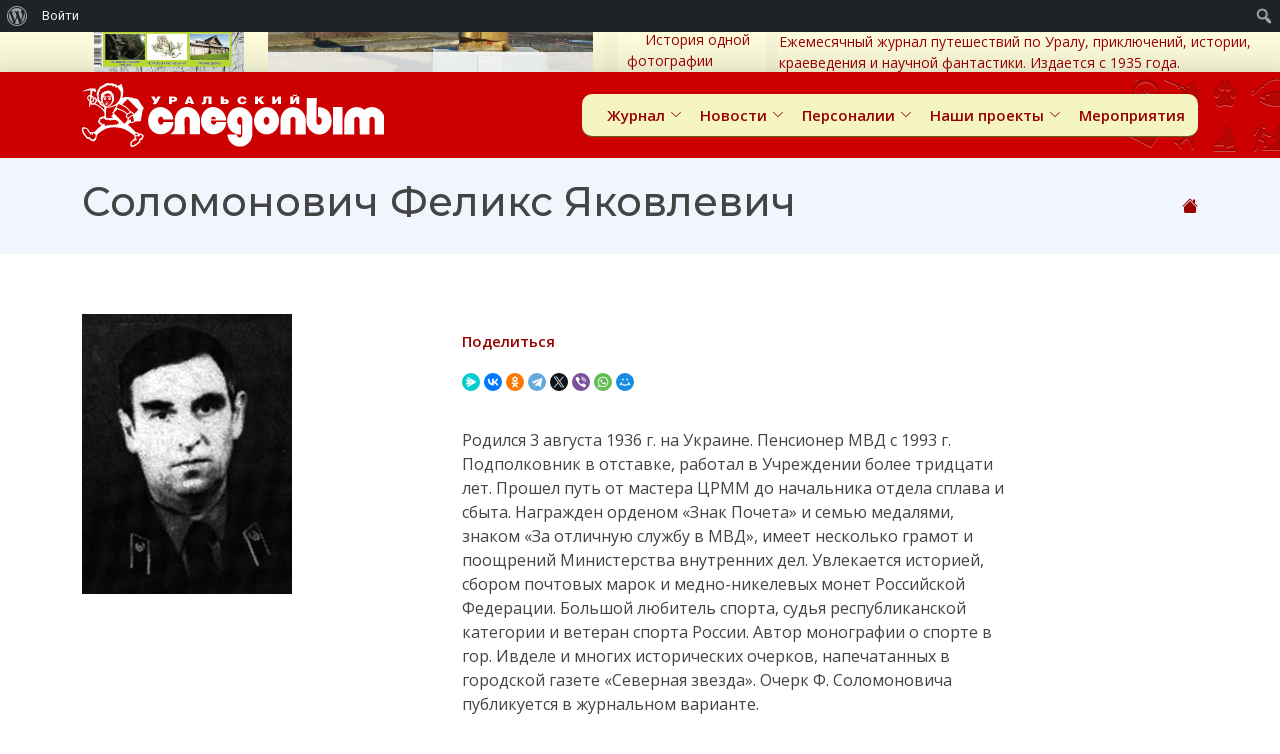

--- FILE ---
content_type: text/html; charset=utf-8
request_url: https://www.google.com/recaptcha/api2/anchor?ar=1&k=6LfHxQQeAAAAADHKhr-2c0YMNV7fR9pCfitKw2PU&co=aHR0cHM6Ly91cmFsc3RhbGtlci5jb206NDQz&hl=en&v=PoyoqOPhxBO7pBk68S4YbpHZ&size=invisible&anchor-ms=20000&execute-ms=30000&cb=9cjyjfonuu4j
body_size: 48554
content:
<!DOCTYPE HTML><html dir="ltr" lang="en"><head><meta http-equiv="Content-Type" content="text/html; charset=UTF-8">
<meta http-equiv="X-UA-Compatible" content="IE=edge">
<title>reCAPTCHA</title>
<style type="text/css">
/* cyrillic-ext */
@font-face {
  font-family: 'Roboto';
  font-style: normal;
  font-weight: 400;
  font-stretch: 100%;
  src: url(//fonts.gstatic.com/s/roboto/v48/KFO7CnqEu92Fr1ME7kSn66aGLdTylUAMa3GUBHMdazTgWw.woff2) format('woff2');
  unicode-range: U+0460-052F, U+1C80-1C8A, U+20B4, U+2DE0-2DFF, U+A640-A69F, U+FE2E-FE2F;
}
/* cyrillic */
@font-face {
  font-family: 'Roboto';
  font-style: normal;
  font-weight: 400;
  font-stretch: 100%;
  src: url(//fonts.gstatic.com/s/roboto/v48/KFO7CnqEu92Fr1ME7kSn66aGLdTylUAMa3iUBHMdazTgWw.woff2) format('woff2');
  unicode-range: U+0301, U+0400-045F, U+0490-0491, U+04B0-04B1, U+2116;
}
/* greek-ext */
@font-face {
  font-family: 'Roboto';
  font-style: normal;
  font-weight: 400;
  font-stretch: 100%;
  src: url(//fonts.gstatic.com/s/roboto/v48/KFO7CnqEu92Fr1ME7kSn66aGLdTylUAMa3CUBHMdazTgWw.woff2) format('woff2');
  unicode-range: U+1F00-1FFF;
}
/* greek */
@font-face {
  font-family: 'Roboto';
  font-style: normal;
  font-weight: 400;
  font-stretch: 100%;
  src: url(//fonts.gstatic.com/s/roboto/v48/KFO7CnqEu92Fr1ME7kSn66aGLdTylUAMa3-UBHMdazTgWw.woff2) format('woff2');
  unicode-range: U+0370-0377, U+037A-037F, U+0384-038A, U+038C, U+038E-03A1, U+03A3-03FF;
}
/* math */
@font-face {
  font-family: 'Roboto';
  font-style: normal;
  font-weight: 400;
  font-stretch: 100%;
  src: url(//fonts.gstatic.com/s/roboto/v48/KFO7CnqEu92Fr1ME7kSn66aGLdTylUAMawCUBHMdazTgWw.woff2) format('woff2');
  unicode-range: U+0302-0303, U+0305, U+0307-0308, U+0310, U+0312, U+0315, U+031A, U+0326-0327, U+032C, U+032F-0330, U+0332-0333, U+0338, U+033A, U+0346, U+034D, U+0391-03A1, U+03A3-03A9, U+03B1-03C9, U+03D1, U+03D5-03D6, U+03F0-03F1, U+03F4-03F5, U+2016-2017, U+2034-2038, U+203C, U+2040, U+2043, U+2047, U+2050, U+2057, U+205F, U+2070-2071, U+2074-208E, U+2090-209C, U+20D0-20DC, U+20E1, U+20E5-20EF, U+2100-2112, U+2114-2115, U+2117-2121, U+2123-214F, U+2190, U+2192, U+2194-21AE, U+21B0-21E5, U+21F1-21F2, U+21F4-2211, U+2213-2214, U+2216-22FF, U+2308-230B, U+2310, U+2319, U+231C-2321, U+2336-237A, U+237C, U+2395, U+239B-23B7, U+23D0, U+23DC-23E1, U+2474-2475, U+25AF, U+25B3, U+25B7, U+25BD, U+25C1, U+25CA, U+25CC, U+25FB, U+266D-266F, U+27C0-27FF, U+2900-2AFF, U+2B0E-2B11, U+2B30-2B4C, U+2BFE, U+3030, U+FF5B, U+FF5D, U+1D400-1D7FF, U+1EE00-1EEFF;
}
/* symbols */
@font-face {
  font-family: 'Roboto';
  font-style: normal;
  font-weight: 400;
  font-stretch: 100%;
  src: url(//fonts.gstatic.com/s/roboto/v48/KFO7CnqEu92Fr1ME7kSn66aGLdTylUAMaxKUBHMdazTgWw.woff2) format('woff2');
  unicode-range: U+0001-000C, U+000E-001F, U+007F-009F, U+20DD-20E0, U+20E2-20E4, U+2150-218F, U+2190, U+2192, U+2194-2199, U+21AF, U+21E6-21F0, U+21F3, U+2218-2219, U+2299, U+22C4-22C6, U+2300-243F, U+2440-244A, U+2460-24FF, U+25A0-27BF, U+2800-28FF, U+2921-2922, U+2981, U+29BF, U+29EB, U+2B00-2BFF, U+4DC0-4DFF, U+FFF9-FFFB, U+10140-1018E, U+10190-1019C, U+101A0, U+101D0-101FD, U+102E0-102FB, U+10E60-10E7E, U+1D2C0-1D2D3, U+1D2E0-1D37F, U+1F000-1F0FF, U+1F100-1F1AD, U+1F1E6-1F1FF, U+1F30D-1F30F, U+1F315, U+1F31C, U+1F31E, U+1F320-1F32C, U+1F336, U+1F378, U+1F37D, U+1F382, U+1F393-1F39F, U+1F3A7-1F3A8, U+1F3AC-1F3AF, U+1F3C2, U+1F3C4-1F3C6, U+1F3CA-1F3CE, U+1F3D4-1F3E0, U+1F3ED, U+1F3F1-1F3F3, U+1F3F5-1F3F7, U+1F408, U+1F415, U+1F41F, U+1F426, U+1F43F, U+1F441-1F442, U+1F444, U+1F446-1F449, U+1F44C-1F44E, U+1F453, U+1F46A, U+1F47D, U+1F4A3, U+1F4B0, U+1F4B3, U+1F4B9, U+1F4BB, U+1F4BF, U+1F4C8-1F4CB, U+1F4D6, U+1F4DA, U+1F4DF, U+1F4E3-1F4E6, U+1F4EA-1F4ED, U+1F4F7, U+1F4F9-1F4FB, U+1F4FD-1F4FE, U+1F503, U+1F507-1F50B, U+1F50D, U+1F512-1F513, U+1F53E-1F54A, U+1F54F-1F5FA, U+1F610, U+1F650-1F67F, U+1F687, U+1F68D, U+1F691, U+1F694, U+1F698, U+1F6AD, U+1F6B2, U+1F6B9-1F6BA, U+1F6BC, U+1F6C6-1F6CF, U+1F6D3-1F6D7, U+1F6E0-1F6EA, U+1F6F0-1F6F3, U+1F6F7-1F6FC, U+1F700-1F7FF, U+1F800-1F80B, U+1F810-1F847, U+1F850-1F859, U+1F860-1F887, U+1F890-1F8AD, U+1F8B0-1F8BB, U+1F8C0-1F8C1, U+1F900-1F90B, U+1F93B, U+1F946, U+1F984, U+1F996, U+1F9E9, U+1FA00-1FA6F, U+1FA70-1FA7C, U+1FA80-1FA89, U+1FA8F-1FAC6, U+1FACE-1FADC, U+1FADF-1FAE9, U+1FAF0-1FAF8, U+1FB00-1FBFF;
}
/* vietnamese */
@font-face {
  font-family: 'Roboto';
  font-style: normal;
  font-weight: 400;
  font-stretch: 100%;
  src: url(//fonts.gstatic.com/s/roboto/v48/KFO7CnqEu92Fr1ME7kSn66aGLdTylUAMa3OUBHMdazTgWw.woff2) format('woff2');
  unicode-range: U+0102-0103, U+0110-0111, U+0128-0129, U+0168-0169, U+01A0-01A1, U+01AF-01B0, U+0300-0301, U+0303-0304, U+0308-0309, U+0323, U+0329, U+1EA0-1EF9, U+20AB;
}
/* latin-ext */
@font-face {
  font-family: 'Roboto';
  font-style: normal;
  font-weight: 400;
  font-stretch: 100%;
  src: url(//fonts.gstatic.com/s/roboto/v48/KFO7CnqEu92Fr1ME7kSn66aGLdTylUAMa3KUBHMdazTgWw.woff2) format('woff2');
  unicode-range: U+0100-02BA, U+02BD-02C5, U+02C7-02CC, U+02CE-02D7, U+02DD-02FF, U+0304, U+0308, U+0329, U+1D00-1DBF, U+1E00-1E9F, U+1EF2-1EFF, U+2020, U+20A0-20AB, U+20AD-20C0, U+2113, U+2C60-2C7F, U+A720-A7FF;
}
/* latin */
@font-face {
  font-family: 'Roboto';
  font-style: normal;
  font-weight: 400;
  font-stretch: 100%;
  src: url(//fonts.gstatic.com/s/roboto/v48/KFO7CnqEu92Fr1ME7kSn66aGLdTylUAMa3yUBHMdazQ.woff2) format('woff2');
  unicode-range: U+0000-00FF, U+0131, U+0152-0153, U+02BB-02BC, U+02C6, U+02DA, U+02DC, U+0304, U+0308, U+0329, U+2000-206F, U+20AC, U+2122, U+2191, U+2193, U+2212, U+2215, U+FEFF, U+FFFD;
}
/* cyrillic-ext */
@font-face {
  font-family: 'Roboto';
  font-style: normal;
  font-weight: 500;
  font-stretch: 100%;
  src: url(//fonts.gstatic.com/s/roboto/v48/KFO7CnqEu92Fr1ME7kSn66aGLdTylUAMa3GUBHMdazTgWw.woff2) format('woff2');
  unicode-range: U+0460-052F, U+1C80-1C8A, U+20B4, U+2DE0-2DFF, U+A640-A69F, U+FE2E-FE2F;
}
/* cyrillic */
@font-face {
  font-family: 'Roboto';
  font-style: normal;
  font-weight: 500;
  font-stretch: 100%;
  src: url(//fonts.gstatic.com/s/roboto/v48/KFO7CnqEu92Fr1ME7kSn66aGLdTylUAMa3iUBHMdazTgWw.woff2) format('woff2');
  unicode-range: U+0301, U+0400-045F, U+0490-0491, U+04B0-04B1, U+2116;
}
/* greek-ext */
@font-face {
  font-family: 'Roboto';
  font-style: normal;
  font-weight: 500;
  font-stretch: 100%;
  src: url(//fonts.gstatic.com/s/roboto/v48/KFO7CnqEu92Fr1ME7kSn66aGLdTylUAMa3CUBHMdazTgWw.woff2) format('woff2');
  unicode-range: U+1F00-1FFF;
}
/* greek */
@font-face {
  font-family: 'Roboto';
  font-style: normal;
  font-weight: 500;
  font-stretch: 100%;
  src: url(//fonts.gstatic.com/s/roboto/v48/KFO7CnqEu92Fr1ME7kSn66aGLdTylUAMa3-UBHMdazTgWw.woff2) format('woff2');
  unicode-range: U+0370-0377, U+037A-037F, U+0384-038A, U+038C, U+038E-03A1, U+03A3-03FF;
}
/* math */
@font-face {
  font-family: 'Roboto';
  font-style: normal;
  font-weight: 500;
  font-stretch: 100%;
  src: url(//fonts.gstatic.com/s/roboto/v48/KFO7CnqEu92Fr1ME7kSn66aGLdTylUAMawCUBHMdazTgWw.woff2) format('woff2');
  unicode-range: U+0302-0303, U+0305, U+0307-0308, U+0310, U+0312, U+0315, U+031A, U+0326-0327, U+032C, U+032F-0330, U+0332-0333, U+0338, U+033A, U+0346, U+034D, U+0391-03A1, U+03A3-03A9, U+03B1-03C9, U+03D1, U+03D5-03D6, U+03F0-03F1, U+03F4-03F5, U+2016-2017, U+2034-2038, U+203C, U+2040, U+2043, U+2047, U+2050, U+2057, U+205F, U+2070-2071, U+2074-208E, U+2090-209C, U+20D0-20DC, U+20E1, U+20E5-20EF, U+2100-2112, U+2114-2115, U+2117-2121, U+2123-214F, U+2190, U+2192, U+2194-21AE, U+21B0-21E5, U+21F1-21F2, U+21F4-2211, U+2213-2214, U+2216-22FF, U+2308-230B, U+2310, U+2319, U+231C-2321, U+2336-237A, U+237C, U+2395, U+239B-23B7, U+23D0, U+23DC-23E1, U+2474-2475, U+25AF, U+25B3, U+25B7, U+25BD, U+25C1, U+25CA, U+25CC, U+25FB, U+266D-266F, U+27C0-27FF, U+2900-2AFF, U+2B0E-2B11, U+2B30-2B4C, U+2BFE, U+3030, U+FF5B, U+FF5D, U+1D400-1D7FF, U+1EE00-1EEFF;
}
/* symbols */
@font-face {
  font-family: 'Roboto';
  font-style: normal;
  font-weight: 500;
  font-stretch: 100%;
  src: url(//fonts.gstatic.com/s/roboto/v48/KFO7CnqEu92Fr1ME7kSn66aGLdTylUAMaxKUBHMdazTgWw.woff2) format('woff2');
  unicode-range: U+0001-000C, U+000E-001F, U+007F-009F, U+20DD-20E0, U+20E2-20E4, U+2150-218F, U+2190, U+2192, U+2194-2199, U+21AF, U+21E6-21F0, U+21F3, U+2218-2219, U+2299, U+22C4-22C6, U+2300-243F, U+2440-244A, U+2460-24FF, U+25A0-27BF, U+2800-28FF, U+2921-2922, U+2981, U+29BF, U+29EB, U+2B00-2BFF, U+4DC0-4DFF, U+FFF9-FFFB, U+10140-1018E, U+10190-1019C, U+101A0, U+101D0-101FD, U+102E0-102FB, U+10E60-10E7E, U+1D2C0-1D2D3, U+1D2E0-1D37F, U+1F000-1F0FF, U+1F100-1F1AD, U+1F1E6-1F1FF, U+1F30D-1F30F, U+1F315, U+1F31C, U+1F31E, U+1F320-1F32C, U+1F336, U+1F378, U+1F37D, U+1F382, U+1F393-1F39F, U+1F3A7-1F3A8, U+1F3AC-1F3AF, U+1F3C2, U+1F3C4-1F3C6, U+1F3CA-1F3CE, U+1F3D4-1F3E0, U+1F3ED, U+1F3F1-1F3F3, U+1F3F5-1F3F7, U+1F408, U+1F415, U+1F41F, U+1F426, U+1F43F, U+1F441-1F442, U+1F444, U+1F446-1F449, U+1F44C-1F44E, U+1F453, U+1F46A, U+1F47D, U+1F4A3, U+1F4B0, U+1F4B3, U+1F4B9, U+1F4BB, U+1F4BF, U+1F4C8-1F4CB, U+1F4D6, U+1F4DA, U+1F4DF, U+1F4E3-1F4E6, U+1F4EA-1F4ED, U+1F4F7, U+1F4F9-1F4FB, U+1F4FD-1F4FE, U+1F503, U+1F507-1F50B, U+1F50D, U+1F512-1F513, U+1F53E-1F54A, U+1F54F-1F5FA, U+1F610, U+1F650-1F67F, U+1F687, U+1F68D, U+1F691, U+1F694, U+1F698, U+1F6AD, U+1F6B2, U+1F6B9-1F6BA, U+1F6BC, U+1F6C6-1F6CF, U+1F6D3-1F6D7, U+1F6E0-1F6EA, U+1F6F0-1F6F3, U+1F6F7-1F6FC, U+1F700-1F7FF, U+1F800-1F80B, U+1F810-1F847, U+1F850-1F859, U+1F860-1F887, U+1F890-1F8AD, U+1F8B0-1F8BB, U+1F8C0-1F8C1, U+1F900-1F90B, U+1F93B, U+1F946, U+1F984, U+1F996, U+1F9E9, U+1FA00-1FA6F, U+1FA70-1FA7C, U+1FA80-1FA89, U+1FA8F-1FAC6, U+1FACE-1FADC, U+1FADF-1FAE9, U+1FAF0-1FAF8, U+1FB00-1FBFF;
}
/* vietnamese */
@font-face {
  font-family: 'Roboto';
  font-style: normal;
  font-weight: 500;
  font-stretch: 100%;
  src: url(//fonts.gstatic.com/s/roboto/v48/KFO7CnqEu92Fr1ME7kSn66aGLdTylUAMa3OUBHMdazTgWw.woff2) format('woff2');
  unicode-range: U+0102-0103, U+0110-0111, U+0128-0129, U+0168-0169, U+01A0-01A1, U+01AF-01B0, U+0300-0301, U+0303-0304, U+0308-0309, U+0323, U+0329, U+1EA0-1EF9, U+20AB;
}
/* latin-ext */
@font-face {
  font-family: 'Roboto';
  font-style: normal;
  font-weight: 500;
  font-stretch: 100%;
  src: url(//fonts.gstatic.com/s/roboto/v48/KFO7CnqEu92Fr1ME7kSn66aGLdTylUAMa3KUBHMdazTgWw.woff2) format('woff2');
  unicode-range: U+0100-02BA, U+02BD-02C5, U+02C7-02CC, U+02CE-02D7, U+02DD-02FF, U+0304, U+0308, U+0329, U+1D00-1DBF, U+1E00-1E9F, U+1EF2-1EFF, U+2020, U+20A0-20AB, U+20AD-20C0, U+2113, U+2C60-2C7F, U+A720-A7FF;
}
/* latin */
@font-face {
  font-family: 'Roboto';
  font-style: normal;
  font-weight: 500;
  font-stretch: 100%;
  src: url(//fonts.gstatic.com/s/roboto/v48/KFO7CnqEu92Fr1ME7kSn66aGLdTylUAMa3yUBHMdazQ.woff2) format('woff2');
  unicode-range: U+0000-00FF, U+0131, U+0152-0153, U+02BB-02BC, U+02C6, U+02DA, U+02DC, U+0304, U+0308, U+0329, U+2000-206F, U+20AC, U+2122, U+2191, U+2193, U+2212, U+2215, U+FEFF, U+FFFD;
}
/* cyrillic-ext */
@font-face {
  font-family: 'Roboto';
  font-style: normal;
  font-weight: 900;
  font-stretch: 100%;
  src: url(//fonts.gstatic.com/s/roboto/v48/KFO7CnqEu92Fr1ME7kSn66aGLdTylUAMa3GUBHMdazTgWw.woff2) format('woff2');
  unicode-range: U+0460-052F, U+1C80-1C8A, U+20B4, U+2DE0-2DFF, U+A640-A69F, U+FE2E-FE2F;
}
/* cyrillic */
@font-face {
  font-family: 'Roboto';
  font-style: normal;
  font-weight: 900;
  font-stretch: 100%;
  src: url(//fonts.gstatic.com/s/roboto/v48/KFO7CnqEu92Fr1ME7kSn66aGLdTylUAMa3iUBHMdazTgWw.woff2) format('woff2');
  unicode-range: U+0301, U+0400-045F, U+0490-0491, U+04B0-04B1, U+2116;
}
/* greek-ext */
@font-face {
  font-family: 'Roboto';
  font-style: normal;
  font-weight: 900;
  font-stretch: 100%;
  src: url(//fonts.gstatic.com/s/roboto/v48/KFO7CnqEu92Fr1ME7kSn66aGLdTylUAMa3CUBHMdazTgWw.woff2) format('woff2');
  unicode-range: U+1F00-1FFF;
}
/* greek */
@font-face {
  font-family: 'Roboto';
  font-style: normal;
  font-weight: 900;
  font-stretch: 100%;
  src: url(//fonts.gstatic.com/s/roboto/v48/KFO7CnqEu92Fr1ME7kSn66aGLdTylUAMa3-UBHMdazTgWw.woff2) format('woff2');
  unicode-range: U+0370-0377, U+037A-037F, U+0384-038A, U+038C, U+038E-03A1, U+03A3-03FF;
}
/* math */
@font-face {
  font-family: 'Roboto';
  font-style: normal;
  font-weight: 900;
  font-stretch: 100%;
  src: url(//fonts.gstatic.com/s/roboto/v48/KFO7CnqEu92Fr1ME7kSn66aGLdTylUAMawCUBHMdazTgWw.woff2) format('woff2');
  unicode-range: U+0302-0303, U+0305, U+0307-0308, U+0310, U+0312, U+0315, U+031A, U+0326-0327, U+032C, U+032F-0330, U+0332-0333, U+0338, U+033A, U+0346, U+034D, U+0391-03A1, U+03A3-03A9, U+03B1-03C9, U+03D1, U+03D5-03D6, U+03F0-03F1, U+03F4-03F5, U+2016-2017, U+2034-2038, U+203C, U+2040, U+2043, U+2047, U+2050, U+2057, U+205F, U+2070-2071, U+2074-208E, U+2090-209C, U+20D0-20DC, U+20E1, U+20E5-20EF, U+2100-2112, U+2114-2115, U+2117-2121, U+2123-214F, U+2190, U+2192, U+2194-21AE, U+21B0-21E5, U+21F1-21F2, U+21F4-2211, U+2213-2214, U+2216-22FF, U+2308-230B, U+2310, U+2319, U+231C-2321, U+2336-237A, U+237C, U+2395, U+239B-23B7, U+23D0, U+23DC-23E1, U+2474-2475, U+25AF, U+25B3, U+25B7, U+25BD, U+25C1, U+25CA, U+25CC, U+25FB, U+266D-266F, U+27C0-27FF, U+2900-2AFF, U+2B0E-2B11, U+2B30-2B4C, U+2BFE, U+3030, U+FF5B, U+FF5D, U+1D400-1D7FF, U+1EE00-1EEFF;
}
/* symbols */
@font-face {
  font-family: 'Roboto';
  font-style: normal;
  font-weight: 900;
  font-stretch: 100%;
  src: url(//fonts.gstatic.com/s/roboto/v48/KFO7CnqEu92Fr1ME7kSn66aGLdTylUAMaxKUBHMdazTgWw.woff2) format('woff2');
  unicode-range: U+0001-000C, U+000E-001F, U+007F-009F, U+20DD-20E0, U+20E2-20E4, U+2150-218F, U+2190, U+2192, U+2194-2199, U+21AF, U+21E6-21F0, U+21F3, U+2218-2219, U+2299, U+22C4-22C6, U+2300-243F, U+2440-244A, U+2460-24FF, U+25A0-27BF, U+2800-28FF, U+2921-2922, U+2981, U+29BF, U+29EB, U+2B00-2BFF, U+4DC0-4DFF, U+FFF9-FFFB, U+10140-1018E, U+10190-1019C, U+101A0, U+101D0-101FD, U+102E0-102FB, U+10E60-10E7E, U+1D2C0-1D2D3, U+1D2E0-1D37F, U+1F000-1F0FF, U+1F100-1F1AD, U+1F1E6-1F1FF, U+1F30D-1F30F, U+1F315, U+1F31C, U+1F31E, U+1F320-1F32C, U+1F336, U+1F378, U+1F37D, U+1F382, U+1F393-1F39F, U+1F3A7-1F3A8, U+1F3AC-1F3AF, U+1F3C2, U+1F3C4-1F3C6, U+1F3CA-1F3CE, U+1F3D4-1F3E0, U+1F3ED, U+1F3F1-1F3F3, U+1F3F5-1F3F7, U+1F408, U+1F415, U+1F41F, U+1F426, U+1F43F, U+1F441-1F442, U+1F444, U+1F446-1F449, U+1F44C-1F44E, U+1F453, U+1F46A, U+1F47D, U+1F4A3, U+1F4B0, U+1F4B3, U+1F4B9, U+1F4BB, U+1F4BF, U+1F4C8-1F4CB, U+1F4D6, U+1F4DA, U+1F4DF, U+1F4E3-1F4E6, U+1F4EA-1F4ED, U+1F4F7, U+1F4F9-1F4FB, U+1F4FD-1F4FE, U+1F503, U+1F507-1F50B, U+1F50D, U+1F512-1F513, U+1F53E-1F54A, U+1F54F-1F5FA, U+1F610, U+1F650-1F67F, U+1F687, U+1F68D, U+1F691, U+1F694, U+1F698, U+1F6AD, U+1F6B2, U+1F6B9-1F6BA, U+1F6BC, U+1F6C6-1F6CF, U+1F6D3-1F6D7, U+1F6E0-1F6EA, U+1F6F0-1F6F3, U+1F6F7-1F6FC, U+1F700-1F7FF, U+1F800-1F80B, U+1F810-1F847, U+1F850-1F859, U+1F860-1F887, U+1F890-1F8AD, U+1F8B0-1F8BB, U+1F8C0-1F8C1, U+1F900-1F90B, U+1F93B, U+1F946, U+1F984, U+1F996, U+1F9E9, U+1FA00-1FA6F, U+1FA70-1FA7C, U+1FA80-1FA89, U+1FA8F-1FAC6, U+1FACE-1FADC, U+1FADF-1FAE9, U+1FAF0-1FAF8, U+1FB00-1FBFF;
}
/* vietnamese */
@font-face {
  font-family: 'Roboto';
  font-style: normal;
  font-weight: 900;
  font-stretch: 100%;
  src: url(//fonts.gstatic.com/s/roboto/v48/KFO7CnqEu92Fr1ME7kSn66aGLdTylUAMa3OUBHMdazTgWw.woff2) format('woff2');
  unicode-range: U+0102-0103, U+0110-0111, U+0128-0129, U+0168-0169, U+01A0-01A1, U+01AF-01B0, U+0300-0301, U+0303-0304, U+0308-0309, U+0323, U+0329, U+1EA0-1EF9, U+20AB;
}
/* latin-ext */
@font-face {
  font-family: 'Roboto';
  font-style: normal;
  font-weight: 900;
  font-stretch: 100%;
  src: url(//fonts.gstatic.com/s/roboto/v48/KFO7CnqEu92Fr1ME7kSn66aGLdTylUAMa3KUBHMdazTgWw.woff2) format('woff2');
  unicode-range: U+0100-02BA, U+02BD-02C5, U+02C7-02CC, U+02CE-02D7, U+02DD-02FF, U+0304, U+0308, U+0329, U+1D00-1DBF, U+1E00-1E9F, U+1EF2-1EFF, U+2020, U+20A0-20AB, U+20AD-20C0, U+2113, U+2C60-2C7F, U+A720-A7FF;
}
/* latin */
@font-face {
  font-family: 'Roboto';
  font-style: normal;
  font-weight: 900;
  font-stretch: 100%;
  src: url(//fonts.gstatic.com/s/roboto/v48/KFO7CnqEu92Fr1ME7kSn66aGLdTylUAMa3yUBHMdazQ.woff2) format('woff2');
  unicode-range: U+0000-00FF, U+0131, U+0152-0153, U+02BB-02BC, U+02C6, U+02DA, U+02DC, U+0304, U+0308, U+0329, U+2000-206F, U+20AC, U+2122, U+2191, U+2193, U+2212, U+2215, U+FEFF, U+FFFD;
}

</style>
<link rel="stylesheet" type="text/css" href="https://www.gstatic.com/recaptcha/releases/PoyoqOPhxBO7pBk68S4YbpHZ/styles__ltr.css">
<script nonce="XhsYCfKzf4jgvapHsV8oDw" type="text/javascript">window['__recaptcha_api'] = 'https://www.google.com/recaptcha/api2/';</script>
<script type="text/javascript" src="https://www.gstatic.com/recaptcha/releases/PoyoqOPhxBO7pBk68S4YbpHZ/recaptcha__en.js" nonce="XhsYCfKzf4jgvapHsV8oDw">
      
    </script></head>
<body><div id="rc-anchor-alert" class="rc-anchor-alert"></div>
<input type="hidden" id="recaptcha-token" value="[base64]">
<script type="text/javascript" nonce="XhsYCfKzf4jgvapHsV8oDw">
      recaptcha.anchor.Main.init("[\x22ainput\x22,[\x22bgdata\x22,\x22\x22,\[base64]/[base64]/[base64]/[base64]/cjw8ejpyPj4+eil9Y2F0Y2gobCl7dGhyb3cgbDt9fSxIPWZ1bmN0aW9uKHcsdCx6KXtpZih3PT0xOTR8fHc9PTIwOCl0LnZbd10/dC52W3ddLmNvbmNhdCh6KTp0LnZbd109b2Yoeix0KTtlbHNle2lmKHQuYkImJnchPTMxNylyZXR1cm47dz09NjZ8fHc9PTEyMnx8dz09NDcwfHx3PT00NHx8dz09NDE2fHx3PT0zOTd8fHc9PTQyMXx8dz09Njh8fHc9PTcwfHx3PT0xODQ/[base64]/[base64]/[base64]/bmV3IGRbVl0oSlswXSk6cD09Mj9uZXcgZFtWXShKWzBdLEpbMV0pOnA9PTM/bmV3IGRbVl0oSlswXSxKWzFdLEpbMl0pOnA9PTQ/[base64]/[base64]/[base64]/[base64]\x22,\[base64]\x22,\x22f0I4woRMflZ3w4LDisO/w6LCoisxwolMXCMWwqd4w5/CiAF6wptHBMKJwp3CtMOAw5onw7l0FMObwqbDgcKhJcOxwqbDrWHDijfCkcOawp/DjBcsPylowp/Dni/DhcKUAx7CrjhDw7LDhRjCrBwWw5RZwqHDtsOgwpZSwqbCsAHDtMO7wr0yMDMvwrkIEsKPw7zCt1/DnkXCsQ7CrsOuw4ZrwpfDkMKxwqHCrTFQZMORwo3DqMKRwowUDEbDsMOhwrc9QcKsw5TClsO9w6nDlsK4w67DjSnDr8KVwoJBw5B/w5IhN8OJXcKrwqVeIcKpw5jCk8Ojw5I/[base64]/w7FtHMKPwrd+acKqNsOzCsO9w4/CosKww6J7wrJHw5XDhSk/w4IbwoDDgw1UZsOjWsOfw6PDncO3cgI3wqTDlgZDXwNfMxbDi8KrWMKGSDA+fcOpQsKPwo7Dm8OFw4bDkMKxeGXCocOKQcOhw6zDtMO+dXjDn1giw6XDssKXSRrCn8O0worDoXPCh8OuVcOmTcO4ZMKww5/[base64]/DumbCoMKSCSfDqlLCoG3DvgtNHsKZwq3CkWHClFEhbTTDqjI9w4HDisOSImAPwpFywoEdwqbDjcO8w5shwpgIwoPDhsKVE8OyecOkPMOiwqTCn8KCwpMHdsOjdnF1w6LChcKjYF19WH06UXxXw4zCvE0CNS0/ZD3DsjHDlCPCm05Ow7bCvgU2w6TCpx3CscO4w7EjcSoTOsKcBFbDj8KEwr4FUjrCkkAww67DocKLYMOeFgDDogk8w5c9wrI8MMOFP8O6w43CqsOnwqNkEQxSWk/Dj0LCsWHDksOiwp8ReMKXwrDDhyYeFUPDknjCncKgw7HDsBgIw6vCn8OYGcOND3Mpw5zCuFU3w7FHZsO4wqjCliLCj8KgwpVdJsOww4/ChQrDpi3DhcKVIipkwpsyNG9ea8KewqkhEiDCmMOuwpc4w5HDkcK/NQtewpNgwp3DmsKJcAlSR8KIMElSwpwVwqzDjUMhAsKkw4UTL0FHG2tsYkE1w5ERPsO9LcOKHjTCnMOdKy/Dp1PDvsOXdcOvdF8tdsOywqx7Y8OFRxDDgsOAJ8Kcw55ew6FtB3rDg8OhTcK/El3CucKnw6Uzw4MMw73CrcOgw69zEX4vXsKHw4cbKcObwrAUwp5NwpIQJcKudCbCv8KBLcKOacOzOhjCvMOgwqbCkMOKYnFZw4DDkAwuJC/[base64]/[base64]/[base64]/[base64]/DtcKSwoA/GzJ9w7Unw7/[base64]/wqNkwrzDon1dwp3DrsO9w77Dmj4nacOSw5kzZ0Ejw7dkw7hXPcKMcsKkw5nDrCkTWsKSKXPClDw/[base64]/w41lwqVkwqvDhsKYEcKPwqdwMTAgTMKbwr9fDQ58SAA8wrrDq8O4PcKYNcOPPAjCqRvDpsOLG8OVaktBw7XCq8KtWcO2w4cAI8K5fmjCssOAw7XCs0vCgy5Vw7/CgcO8w5sER0A2OMKeO0nCsx7CmQQUwpLDlcOiw7fDvR3DnCR0DiBjXcKkwp46GsOhw6diwpJILMKGwpHDjsOSw5MPw5fChVtSVQ7ChcOiwp9UccK5wqfDv8Knw5DDhTETwqo7Zjs4H29Xw70pwpFxw5MFGsKvMMK7w5LDq0AeeMOaw4vDjMOiYl5Pwp/Do1PDok3DsB7CosK0aAhbGMOhSsOuwphew7LCmyvCs8OHw7DCnsO/w7sTWXIfLMOPXCPDjsOtPy16w7MhwonDuMORw7DCuMOewr3CojZ5w4zCgcKewol6wpHDkQNqwpPDlcKxwopwwoURX8OTB8KVw5/[base64]/DoArDqDTCugjCp8KEORI9wpZfw6fCvcOhACrDhyLCsSkRwrrDqMKyMMOEw4Bew5wgwrzCscKNCsO3JkDCusKiw7zDoRzCuVTDv8KDw4NOP8KfUAg1F8KsNcK/[base64]/[base64]/Dj8OZI8KxHzPCmzopWMKwworDqMKuw61fWMOBEcOiw7bDn8OFbUcKwq3Cn3XDssORLsOGwpjCp1DCmzBwe8ONMyEVG8Oqw71Fw5gVwo/CvsOOCHVhwrfDnnTDvsKTQGQhw53DoWHChcOFwr3CqEXDnDxgUWXDpncQHMKKw7zClQvDuMK5QwDCi0AQGxEDXsK8Hj7CvMOzwqM1wqQ+w5UPJsKewqfCtMOMw7vDrx/CjV0Hf8KyHMOeAyHCkMOVYgU2a8OuRkZQGSnDtcOSwq3DtlrDkcKMw6cRw5AEwo4/wok9fnPChMOeZMKZEcO4JsKLY8K/wrECw4NYNR84U2oYw7XDil3DrllGwrvCg8O2a2clMwvDscKzORZ2F8KbM3/Ch8KNBhgvwpBqw7fCvcOXTEHCpw/CksKFwpTCqcO+PxPCoAjDjT7CrsKkKkzDokZaZBPDqwE0w7jCu8Owfx/CuCQqwofDksKkwrbCnMOmf1pOJRIoL8OcwqVlB8KpBlpXwqE+w5zCoyPDu8KOw7YbQ3FGwpxOwpBEw6jClS7CmsOSw50Vwo8Bw77DmWx9JkjDlSjCpUBoPAc0AcKuwqxLc8OPwqTCscKNFcK8wovCpcOzCzV/Aw/DpcODw600YwXCpxsDIjgOE8OeCjrDk8Kdw7AESiFtVSPDmMO7AMKIFMKnwo7Ds8OdXWjDn3LCgSgBw7LCl8OFYTnClxAqXzzDgyYnw4YeMcOaWRzDizXCocKJdn5tT13ClQg+w60feG0lwrNHwr8SaVLDm8OXwpjCu1kkY8OZJ8KXSMK/fWERDcK2bsKPwrB8w6HCriFMBxLDjDIrKMKUOSNCOigMDG0ZJw/Cpm/DpnvDkCIpwqELw6JXScKqSnpsJMKtw5jCocOXw43CnV13w5I1TMKqZcOsSE/DgHR8w6tcA2/[base64]/CtADCjsKxw43DgCQwKcKnw7bCksKoHMObwo0bw4nDl8Ovw6nCjsOwwqjDrcOmFjg8SxIlw6xJCsO5N8KcdS9YGhENw5zDvcO6w6Z/[base64]/[base64]/[base64]/ccOgG8O3dsKib8Owwo4/UcO6TSlmw5LDvxEWw6dKw7rDlBnDisOuU8OSR2PDq8Kdw4HCkiJwwo0ULTUOw4oFfMK+I8OAw4ZgEkQjwrBCG13CuGNIMsOAVUpte8Okw4rDsQJLUcKzdMKATMOnCCrDqUrDucOjwoPCicOrwp/DuMKiQsKNw7hea8K3w49+wr/CgXVIwpE3w7fDoxTDgB1wB8OEAsOnUQdJw5BYRMOeT8OCf1koE1LDk17Dg2zCrjnDhcOOU8OcwrjDogBcwow8QsKVKj/Cr8OSw7poZltfw4oZw4FyacO6wpAQDW/DlBo/woJqwo8HVXk8w6jDiMOPX03Cng/[base64]/[base64]/[base64]/Dv2/DkWM/wp7DqsOdIMOnwozCuATDjMKJwrjCtcKYfsOwwrbDnD9Kw7VqAMKtw43Cm2JiemjCnARUw5HDnsKmfMK2wozDnMKeM8KHw7ppd8OCYMKlHMKEFGI4wrtMwplbwqB8wrHDo2xCwpZOEWHCgks2woDDgcOvNgMHP052XxnDp8O/wrHDtAZ2w7MmTxV0Qn1/wr07eF0oYmIIC0nCphtrw4zDgwnCj8KOw5XCplxlHUs5wq7CnEHCoMOowqxwwqFzw7/DkMOXwrghb1/Cu8K1wrN4wpxtwr/[base64]/[base64]/CiTPCvCzCt8OuwpNBw4QSwrLDjAbCpG8Iwp8OeybDusKeFSXDlMKtHybCqsO3eMKecirDmMKyw53Cs0p9A8OVw4nCrSMEw5l9wojDowl/w6ZoVC9YcMO8wp9zw5Y9w7puCwRXw4Mbw4dKVj5vK8OAw5bChz1+w7gdTFI0MXPDiMKDwrBcS8OAccOVJMOeIMOjworCijVyw67Cn8KbMsK8w6FQV8OyUANhDUNVwoZtwrJGCsOmKVnDvlwHNcO4wo/Ch8OQw4AbB17DksOIRVYJC8Kswr7ClsKLw7jDjsOawq3Dl8OEw6fCsQ5jK8Kdw4g2dwA9w7jDgi7CucOFwpPDksObVMOWwoDCvcK/wp3CsQR5wp8LKMOLw61awrFbw77DkMOPCUfCoWfCnTZ0wrYKN8OtwonDpsKiV8O2w5bCncOaw5YSNSPCk8OhwqbCvsOrPGjDnHouwrjDjjYzw7XCi3/CoGlWfkUjXcORJFE+dFTDuV7CmsKlwqXCk8KHVn/Ct0LDozYeb3fClMOSw4gGwo19wokqwrZoTEXCqF7DmMKDQsOPPsOuTjYqw4TChW8zw5PDtlXCrsOcRMK4YAXChcOywrHDk8KvwooOw4zCqcOtwr/Csi56wrdtFFHDjcKWwpfCvsKebCo7NzgXwpYpecORwrxDPMOVwonDocOlwo/[base64]/CjD8kcMKGwox8enYXQ0/DkMOsw6MwD8KiYsO8RBpTw6trwrLChSvCu8Kaw4HChsKew5rDhzAzwp/Cn3YewpLDhMKSRMKEw7DCvMOCREjDscKhdcK1J8KTwogmPsO3aFnDtMKwBSXDscO5wqHDg8KFDsKnw5PDkkXCmsOedsKSwro2XjjDmMOMa8ODwoNTwrZNw7scKcKzaU94w4p1w7QkPcK8w5zCkG85Z8OWZixGwr/DicOjwoInw4oSw44WwozDgMKPQcOgEsOXwrNMwonDkWHDgsORTVZRCsK6E8Oje3lvfznCr8O/WsKcw4QuBMKewrhFwpBxwqIrR8KXwqDCpsOVw7EJeMKkecOocz7DncKjwpHDssOCwqPCrF5oKsKYwrLCmV03w6zDocOvKcOaw4zDh8OEbk5xw7DCpTwBwrrCoMOve3s0DsO6RBDDksODworDigUHF8OLBSXDicKTX1ouBMO0Olldw7XCj10jw6BxEk/DncKYwqjDncO7wrvDssOZasKKw6rDrcOWEcOXw53DhsKRw6fDmVgOHMOrwobDvMOFw6sJPR9eScO/w4LChRpQw6Agwq7Cq3t1wrPCgGrCtsKtwqTCjcOnwrnDisKbOcOJfsKycMOGwqVgwq1JwrFWwrfDicKAw48ER8O1YXnCoAzCqjfDjMKCwofCi3/Ck8KvVREtXyfDo2zDisOIP8OlWH3CpsOjNUgQdMOoWWDCtMKfMsOTw4V7QVNAw4jDo8KQw6DDpC8Dw5nDo8KdGcOiFcOCWmPDs2ZoWiLDg2jCrQ3CgC4WwqhHFMOlw6R3IsOmVsKwOcOewrtrJjbCpMOEw4ZSNsO9w5xawp/[base64]/DgcORAMKeNsO9w7olAT7Ci8Kyw59ACUnDmHfCgXYLwoDCimY0woPCv8KpLMKLLDYHworDjcKGDW3CsMKDD2XDh0vDjT7DhiwwQMO/IMKbSMO5w65nw5EzwoHDnMKJwoHCpDPChMK0wo5Kw7LDrETChEpPCkx8JznCnsKFwoUDAsKhwpVXwrQBwokGcMKiwrLCt8OBVR9LC8O1wpJjw7LCjANBMMK1Gm/Ch8O/G8KsYsKGw5NMw45pecOYPsOkHMOLw53Cl8Ktw6LCqMORCgbCpMOVwp0hw6TDjmFTwqBXw6vDoxgjwpDCh2R1wqDDk8KRcygAHcOrw4ZkN1/Dg2vDhMKgw7sOw4rCoWPDpsOMw7wnU1pUwpFBw47CvcKbZMO9woTDhsK0w5w6w7jCpsKHwq5QAsO+wpgLw4nDlDMJH1pFw43Dn1Afw5zCtcOjFsO1wphmCsO0dMK9wpo1wr/CpcO6wqzDlQ7ClVvDrCTDrDLCmsOfC0/Dv8OYw6tsVknDmhvCk37DgRXDjRwZworDoMKjOHw2wpM8w7vDisOLwokTC8Kkd8Klw7kbwrlUc8KWw4bDjcOfw7BDIcO1Y1DClC3DjcK/R1LDjwJZI8KIwqQOw5vDmcKCfhPDuzg1F8OVGMKqCVg6wqE2PcOeG8OBUcOLwodewqcgTsOPwpcMPFgpwrl5XsO3wp9mw4d9w4LCk21AOMOnwowow7cXw4bCisO5wpPClMOwb8K0XBonw7ZsbcOkwoDDtxfCgMKDwrXCi8KfLi7DqB/[base64]/ChsO3SBHCi3XCiH0qMMKtwpzCr8O3wpNVwr0Qw7xIc8OWAcKwZcKowqEAWsKjw4FMFAfCmcOjYcKUwrfChsKYMsKMfyDCrVwUw7VtVTTCvQw8OMKswq/[base64]/[base64]/Cq0nDkMOiwr53wpMxBxbClsKLw487LHnCujTDml9VA8Kgw7DDtRRtw7nCpsKePhpqw53CjMOGFkvCujxWw6RaVcORecKjw6nChW3Dk8Oow7nCgMK3wr4vQ8OGwr/Dqydtw5zClcKGZynChiUVNQrCqXPDgcOpw45zBRjDikPDtsOBwqkAwoDDlF7Dniwcwp3ChSDCnsOvKVwoOzHCnCTDqcOJwrnCtsKWYnbCsSnDh8OoVMOQw4DCkgFEw64QOsKQTgNxbcOCw48/wrPDrVBcLMKhHAhbw6/DkMO/wqDDn8Kxw4TCusKiw5V1IcK8wqcuwqfCtMKDRXJQw6jCmcKtwrnCh8KUfcKlw5MTAFZuw6sVwoR0fXViw4Z5JMKBwqpRAlnDoFxeR0LCqcK/[base64]/ScOKSEtTBkrDtcKvF2FKS2sKIMKedVzDhMOncsKfC8OcwqLDmMOLTTzCimBGw6nDksOfwojCjsKeb1fDq0LDv8O/wp0TTCnClcK0w5rChcKbDsKiw4ciCFzDuX5pLQrDmMOOPy3DoFbDvi92wpttcBfCtnwrw7vDqC8LwrXCgsOZw5DCjAjDuMKsw4sAwrTDnsO5w4Abw65KwozDuCnCl8OLGWwOWMKoVhQXNMOtwprCjsO0w7vCiMKQw6/Cr8KNcTHDk8OrwojDi8OwEGsDw4ljLDJlZsOjHMKZGsKnwpVKwqY4FxpTw7LCnAgKwr89w5DCmCg3wq3CmcO1w7rCriZ/VCJ7fBnClMOTBxccwoFlDcOJw4ZkRcOIKMK5w4/DuyPDmcOcw6TCrhpkwoXDuFjCqcK7Z8Kxw6rCigg5w45iG8KYw4REBVDCiktAXsOHwpbDtMKOw6TCqRtXwos9PC3Dhg/CrknCgsONeCYFw4/DicOww5vDucKFw4nCqsOVADTChMKjw5nDuF4nwqbCrV3DksOuXcK7wqXCicOuVxLDrE/[base64]/CumMmLVd3wq5xw6zCp8KwMEw7UMKhwp4iNEwEwopzw71TAV8bw5nCvFXDmBU1ScKxNkrCtMOmaXJkdBrDosOMw7XDilYNUMO/[base64]/CqMOuw6rCl8O2wq7Cg8KtLMOLcMOqwq7DnHF6w47DhQkaScKOECU3TsOJw693w4lRw4HDhMKUbkx5w6w0YMOLwqJsw5/CrGfCoSLCqn4dwqbCvFVrw6lzNg3CnWDDu8OgHcONHChwccOMVsKqKhDCtDPDv8OUJT7Dr8Kewr/ClSIHR8K6asOtw54bSsORw5fCiAAtw6bCusOwIzHDkTHCusKBw6XDqAXDrmkqTcKzOj3CkGbCpMOFwoYMWcKgMCsWXMO/w53CuC3Dt8K8I8O2w7LCt8Kjw5UjVm7CiB/DtCgzwr1+wo7Di8O9w6vCkcK1w4fDoDB+XcK8WEs2aHXDqWI9w4XDu1HCnk/Ci8OkwrJ/w4YAbMKwUcOsecKIw4RMQxbDrsKKw4poR8O5QC/ClMKvwoLDkMKwSwzCljAYcsKDw4PCnXvCj1jCmH/CgsKyMcO+w7lTCsO9aCw0PsKUw7XDmsKgwrY5U1nDuMK2w73CsU7Dvx/DqHdqJMOwZ8OzwqLCm8OWwrTDmCzDisKdacOgKGbDpsK8wqVwWSbDvALDrMKPTg1qwoR9wr1Nw41rw67CocOXRsOCw4XDh8OZWDo2wrgHw58ZYsOVAFFuwrpVwqfCgcKXIwBEJcKQw67CrcOnw7PChgh/[base64]/DijPClAN2w7vDu8OZIjrDnRDDssOeLzDDsn3CicKyNsOrf8Otw6DCosKGwoQUw5rCqsORa37CtjrCpj3CklU5w7vDsWYwZGohBsOJW8KXw5rDmcKFG8OLwqwYLcORwpLDn8KVw7nDg8K+woPCnSzCgw/ChkJhIQ7Chh7CsjXCiMOhBcKve0kBK0jCmsOWbWjDqMOjw7nDs8O4ADoEwrjDiSzDjMKhw7F/w7sUCMKdEMK+ccK4EXfDgwfCnsOpI0xDw6NqwrlWwq3Do1kbZlMZMcOew4NmTA3CrcKfdsK4NMOVw7JSw7fDrg/Dml/ChwvDtMKSZ8KkWXF5NjlYdcKzPcOSOsOdE0QRwpLCqFzDgcO8R8KWw5PCmcOiwrVEaMKtwoHCoQjCp8KXwpvCnSBZwrB6w5zCjsK+w4zClE/CkT0awrvCucKmw6YSwrvDtj0MwrXCjnNAMMOoM8Oww6pDw7dzw4nCtMO/Njx2wqt7w7LCpT/DvlbDqEHDmz8lw4ZlasKlUX3Doh0feXRUScKXwoXDgh5tw5jDlsOrw4vClmpYOAQ/w6PDs2TDmFskITlBWcKRwo0bacOKw4nDmxorMcOPwrTCpcKPbMOKIsOXwrxXcMOrAxMWW8Otw7XDmMKywqNgw7M9alzCnizDg8Kgw6bCsMO/ADlReGENOVrDh1XCpm7DjU50woTCi1/[base64]/[base64]/DigXDt23DjxnCgMOvwpYPw4p/w4LCpE9vwo99wp/[base64]/wp5ZwovDv0nDoMKLChLDvyzChMO7w7lvAn7Dtx1Gwrglw64qOGzDlMO0w5RPAW3DmsKDFjfDgGwXwqfCphLCpFPDgjsAwqbDtT/CugJxIDtww7rCtALCmsOXXVFuTsOtKUHCusK6wrDCtS/Ch8KnBWFWw51TwpNzVnXClxXDrMKWw7Uhw4rCmk3DkQZiwqTDhgdBS2Uwwp4nwqnDr8Oow4wJw5dZUcKMTH8+ARBadFXCscKsw7Y/w5Mnw6jDusOKL8K4XcK7LEHCv0XDhsOkUQMQNExOwqdMF23Dp8OId8KywqvDqkTCtcOYwoHDpcK+w4/DhiDCnsO3Yw3DscKrwpzDgsKGw6fDj8OVMFPCuFzDisKRw4XCsMOXT8KUwoTDu11IExwZaMOZcFRlScO2BsOHL0tzwpTCpsO8asOQTEUmwpfDo0AJwp8yK8KwwqLCiy4vw7koKMOyw7PChcKdwo/[base64]/Cow8owr8Fw5fDkQ1iwoDCtmERwo7Don5NBMKMw6tKw5nDtgvChx4Uw6fCucOlw7HDhsOfw5B2RkAnUB7CtzR8CsKiTV/CncKuXBFyacOrwp4aFScCKsOBw6LCqkXDp8O3RsKARcKAM8KswoBRZj8RSic3KzlpwqbDth8jFBNdw6Nvw6Yqw4HDmx9ObjhCBz/ChcOFw6AcSjQ4E8OKw7rDgmzDucOiKGHDpTF2TiBdwoTChggQwqUUZQ3CjMOpwoTCsD7CgALDgwMow4DDv8K5w7ARw745Y2fChcKPwqjDlsOybcKCB8O9wqpKw5IqXRfDiMK/wr/CowIzW1TCnsOmc8Kqw5pzwo/Dv09LNMO2PcKRQEHCggggTnnCtVPDgsKgwqsjZMOuQ8KNw7o5RMKsLMK+wrzCt1PDksOow5AgP8OydTIYHMOHw5/[base64]/PMKLwpzDrcKpCDQkworCtsOtYsOFwozDuXvDj2sWfcKKwpzDkMOFUMKYwplVw7k0K1rCrMK2ESJ+ODDDkEXClMKrw5/[base64]/DsMK7w5dXw7jDq8OldDs3X8Kew6PCl8Kyw5cJCAsYwo1Db0/Cly/DosOow7bCrMKQVcKgEB7Dm3BxwqUkw619wqTCjD7Do8OGTTDDgWTDj8K7wr3DjkHDgkvChMOdwo1jZyDCmmwswrZqw61Yw6dMNsOxMh5Jw4HCncOTw4bDqBPDkR/CgGLDlmjCszciUsOQJQRXY8KPw73DhAsUw4XCnCTDk8OTNsKbJ3jDvcKWw6LDpBbCjRV9w6HCkQVSVFVFw7xOKMKtCcOmw6/CnHvCiHnCicKWEsKSDR52ZEQPw73DhcK2w63Dp2lcQxbDszYoJMOrXzNSLj/Dp0zCkCAmw6wcwoQrasKRwqt3w60ow6xje8OhCkcLNDfDo3rCjD0cWQAFBi/DmMK0w5c9w7/[base64]/woXDj8OCIMKYw4s4OMK/wrpMwr7CrcK9e2Jbw78qw716wqM2w6nDo8Oad8KVwpE4XSjCvEsvw5IbfzcUwrAxw5HDs8O8wqTDocKNw78vwrxsDVXDpsKvw5TDrkDDnsKgTsOTwr7DhsKvU8K2ScOhCSzCosKqcS/[base64]/CmWPCusKYRXAQcjg0HhzCjsOTGMOdw79yN8Kjw5xsRXzCmg3ClG3Cn1LCmMOAdA3DksOqHMK9w6EAAcKEOAnCqsKsEyMzUsO/Zgx+wpI1UMKkWXbDjcOowoTDhUAwRcOMRgk3w7g2w6rCicOWDMKlUMONw71/[base64]/DvsOJw53Cs8KlUsO3wpTChCrClMKew452wrIrFRTDoDEAwr56wpN2E1t8wpDClcK2U8OmEE7CnmU0wprDi8Ojw7DDoF9kw6XDiMKPcsOKbx5dRETDp18UcsKdwpzDl15saEZkBi7Cm1bDligPwqw5HXDClAPDiDVzO8O7w67Cv2vDrMOOR38aw6Rje0xEw7/[base64]/[base64]/VMKowpw9wpPDh2glw7XDiVchwpzDjCgjI1PDlkHDsMKJwoDDjMKow4JADwdow4PCmsKzTMKfw5BowoPCkMOUwqTDlsK1EcKlw5PCvnt+w7UKaFAnw7h9BsOceSR7w4UZwpvCvl0lw7LCq8KaORR9ahXDvnbCn8O5w7XDjMKdwpZXXhRuwo/DrwXCpMKGQDlAwqjCssKOw5c0HEsQw5PDp1nCssKQwotwHsK1X8Ofwo/Dr3TDtMOswoZFwrIsAMOzw6UZTMKIw5PCssK6wpHDqnTDsMK0wr9gwoBiwpBpXcOjw55rwrLClD5dA1vCosOdw5k9Pw0Xw5jDrj7CscKNw7kgw5PDhTTDpgFOD23Dt1HDskABN2fDrCjDjcKXw4LCoMOWw7sCVcO3e8OQw4LDjD3Cl37CrCjDqj/DjGjCs8OLw51tw5Jtw6tDewnCkMOkwr/Dq8K7w7nClCXDjcKBw5NePhAYwrMLw6VMZC3Cj8Oww7cPw7VWbRXDt8KLP8K5TnZ8wqlZHRbCh8KlwqfCsMODY1PCtRnDu8Koe8KHA8Oxw4zCgsKjBEJTw6HCpcKbEcKGBzbDoXHCsMORw6A/ImzDjifCicOyw5nCg1Egd8KRw50pw48Qwrk1TAtLLDAZwp/[base64]/HsOKVsOswqxJw5vDmjbCrMOrw4rCgVLDncODLHvCgcKSHMKwGsOTw5jDpyp0JsKVwrLDnsKnO8OVwrszw7HCvDoBw4g0QcK9woDCksOdTsO/aWrDm0tDcjBGdD7CmTTCtcKrRXonwqHCkFRNwqPCq8Kuw5XCo8ObLmXCigjDhSPDn21iOsO0Nkt6w7HCmsOsHsKGPjhKFMKow5Mbwp3Dp8OPScKGT2DDuhXCr8OFP8OVKcK9w5hNw7bDjyN9QsK5w5BKwp83woMCw5dCw6tMwrvDgcKABH7Ckl1TRw/CiVXDmDYnXTgmwpMow47DvMOnwrUgdsKYOHFSFcOkNMKUdcKOwopawpd/WsO/GGtXwrfCr8OewqfDtj51W0PCnw9bAcKpdE/[base64]/[base64]/ClMOKwpHCocKgYsOTw48dwpXDgsOWwrZtwqgLwq3Dt3IuYxTDpMKYR8Ohw6tuUcOPesK5Zy/[base64]/CkE4GRCQ3OcKbw5jCgDfDisKyAGQDw7tKwpTCpW5eEMKeMCfDuyVFw4jCsEg/XsOmw4bCuQIUcinCl8KGS3MnRwPCsk5Wwr5Jw7wuY31ow687BMOkX8KnHwBDE0d7w5XDvMO7DWLCuy4AZnLCg09jWcKpKsKXw5Niblptw6wIw4DCmTTCmcK5wrJKdWfDgcOdSXvChyUMw55zNBhFFThxwrDDnsKLwqLCmsKHw4bDrGjCn3t0FcKnwoZVVsOMO3/CtThWw5zCtcOMwrXDjMOfwq/DrCjCiSXDkcOkwr0uwr7CtsOsUiBoXsKaw5zDqH/DliTCsjLCqMKqFRFEBmkTQFBiw5ZSw51vwpHDmMK3wo1sw4/[base64]/Dt8O2wqYywovCuTXCoMOgCMO+w7TDlcKsbzHDuwfDgMOkwqgnQhYEw44Owphyw7nCs2DDt2sLD8OHUQ51wqjCjRvCnsOzDcKNDcOxXsKWw43ClcK2w5B8DDtXw6DDr8OIw4fDnsKhwq4EOcKXW8O9wq58wp/DvVvCvcKRw6vDnF7DiW1TbgLCqMKawo0Vw6rDoBvCrsOLaMOUJsOjwr/CtMOow696woDCnG7Ct8Kxw53Co27ChMO/J8OcDMOKThnCr8KMSMKhPUhKwpxRw6DDnV3DisKEw59Owr1Uen1rw4LCusO4w7jCjMOGwpHDjMKgwrI7wptoIMKOUsOTw47Cs8K3w6DDpcKLwpMFw4/[base64]/FWcdw4/DqcKfwoXDlh14w4nDu8Ksw7I1SMOcIcOSf8KCfxcrUcOdw6/[base64]/eQhfw5nDjMOCDWnDtcOAE8KXfsOQwqY4w51nfsKCw5XDi8OLYMOxG3fCkFrCoMK3wrQVwrF5w5R2wp7DqFDDq0jDnTjCsQDDv8OdTMKKwprCi8O0wr/DtMOgw7fDn2IdKcOAU3/[base64]/Z8KLNsOYXcKVw54dOMOuGmfCpg7DlcKEwo8ia3LCnGXDg8K8aMOGbcOWEMOlw6t8AcKrdjs6RBrDsWTDmcOewrd/FFDDnzZ1diNkTBkYOMOhwoHCjMO3T8OiancuNRzCrMKwYMKqWcOfwr9cecKvw7RzJMO9wqo+Elg/[base64]/Cr8Olw4dIZjbCoMK8VcKlwoPDsARNwr/[base64]/DksOZBgfClTxtwpA1EMOMwonDun7CqMO2wpsJwqDDuRsMwrkNw7TDvQ3DqlvDosKlw4fCnTHDisKuwonCssKfwrYaw7DDrCBPUm9HwqdTJMKjYsK9AsOKwrNmTA3Ci3vCsSfDqcKIDl3DmsOnwr/CpQVFw4HDtcOWMBPCtkASTcKqbi7DtmgsQE93C8K8OFUJGXvDq3LCtlLCu8OQwqDDh8Oof8KdLmXDn8KFXGRuRsKXw4x/NRvDl14fKcKGw6jDlcORT8Oyw53Cn3DDscK3wrs0w5XDjxLDocOPwpBcw6QHwq/[base64]/[base64]/ClsODT1EYw5/[base64]/CjxTDjRV+w75nPnZ6w5QzfHvDs1rCtSLDrMOpw7LCkjc3BkjCn2E0w4rChsK5Y2d3GU/DqSYOesKuwrfClknCqyfCrcOjwqrDpR/Ck0TCvMOKw5rDvsKSacOBwqFQDTsHejTDk0/[base64]/DiwXDvMK2w6NJwpFMKExqwo/DgsKWw5vCriVaw5bDjcKVwoRYcE9xwqzDiwfCoi9Dw7zDiRjDjxoCw7nDqT/CpVkhw73Dvi/Dh8O6AcOZeMKCw7TDjifCssKMBMOUXi1JwprDqDPCmMKQwpDChcKhf8Oiw5LDuFVqP8Klw6vDgsOfe8Ozw7LCksO/[base64]/E1xYwrFTECvCmlA0DCdBfWIbXQLCtMO6wr/ClMK2acKgJjDCoz/DrMK1fMKew4jDpRYocgs7w6HDmcOCWEXDm8KvwppmdsOew58xwo/[base64]/wrZFUE8BaHPCq8O4w5l7wprDr8OCZAhTYsOccF/[base64]/Dq8KHw4DDn8K/wovCglrChT/DmcOeUMKXw73DgsKELMK+w7HCtDl6wq0MKsKjw4pKwp9wwozCoMKla8OwwrdhwpcGZjDDr8Oow4bDnxwZwpbDpMK7EMOmw5I+woXCh1fDs8Kuw7/CpcKbNULDiSbDl8Ocw50awrHDmsKLwqNSwpsUN3/[base64]/wqN8wpzCssKcAsK1wotrw6tES8KsY8Oxw75xcMK4KcOjw4pwwrcRCDY7exQ+TcKPw5DDjirCoCE4LSHCpMKJw4/DpsKwwrbDhcOIchN8w49iN8OkFRrDicKTw4sRw4jCl8OrU8OtwrHCoiUvwr/CkMKyw4U4fU9YwrDDp8OnYStgTDTDlcOCwozDi0xbKMKtwp/[base64]/eD7CscOhS8OGwqgCeMKIw4/DmmEFwrUIwqF7N8K/YBbCnMOuRMO/wpnDmcKTwq4AYTzCu23DtWgwwrolw6/CjcO8aF7DocOLCFHDksO7VcK/RQnCgxp5w79NwqrCvhgJDMOaEi8ywr0lTsKCwo7ClxjDjVrDoi/DmcO8wrXDtsOCQ8OfQBwJw45TJXw+YMKgU13ChcOYVMKPw5dCAiPDsWI8RVrCgsKKw44oF8KgcRAKw6l1wrJRwqVow7zDjFTCq8Oqek4mcsKDWMKpIsOHVkh9w7/DulAwwownQirDjMOhwqMpBnsqw6V7wovCnMO5esOULy4ye37Ck8KDe8O0bMOBQHAEHm3DmsK6SsKyw4HDkyzCiHJfYSvCrjIVRnEww4zDmw/[base64]/CnEvDlcO1w6FoVmpUwoNYw4bCoHBhw4HDmQgXXSvDtMKeLSEaw7hwwpEDw6TDmSdswqjDisKHJRcbBD4Gw4MZw5PDnQExVcOUSzwPw4HCmMOXUMORfiLCjcOJC8OPw4TDgsKfTSpWQUtKw6HCoAwwwoHCr8O7w7rCisOTHn/DmX1qVC4aw4rCi8K7WhtGwpPCiMKhT2A4QMKfNxVfw7I+wqpIPMOhw65rw6HClEw\\u003d\x22],null,[\x22conf\x22,null,\x226LfHxQQeAAAAADHKhr-2c0YMNV7fR9pCfitKw2PU\x22,0,null,null,null,0,[21,125,63,73,95,87,41,43,42,83,102,105,109,121],[1017145,768],0,null,null,null,null,0,null,0,null,700,1,null,0,\[base64]/76lBhnEnQkZnOKMAhk\\u003d\x22,0,0,null,null,1,null,0,1,null,null,null,0],\x22https://uralstalker.com:443\x22,null,[3,1,1],null,null,null,1,3600,[\x22https://www.google.com/intl/en/policies/privacy/\x22,\x22https://www.google.com/intl/en/policies/terms/\x22],\x22z2tO90TI6xW7K01nzm+EGtLF0IPz5Atl9JwLh6usyyI\\u003d\x22,1,0,null,1,1768664730601,0,0,[33,198,205,102],null,[170],\x22RC-Aps2ka4C5QpYwA\x22,null,null,null,null,null,\x220dAFcWeA6KxSC8oju0tfZ54QyqHyXnId24WupjcMI9rlBiXIzFsmu7mQJevWXrNHpjUW5NQ0upkPAmN1SLzEwoSjWBPHr1WvYVNg\x22,1768747530327]");
    </script></body></html>

--- FILE ---
content_type: image/svg+xml
request_url: https://uralstalker.com/wp-content/themes/sledopit/img/logo_white.svg
body_size: 26771
content:
<?xml version="1.0" encoding="UTF-8"?>
<!DOCTYPE svg PUBLIC "-//W3C//DTD SVG 1.1//EN" "http://www.w3.org/Graphics/SVG/1.1/DTD/svg11.dtd">
<!-- Creator: CorelDRAW 2020 (64-Bit) -->
<svg xmlns="http://www.w3.org/2000/svg" xml:space="preserve" width="177.123mm" height="37.5771mm" version="1.1" style="shape-rendering:geometricPrecision; text-rendering:geometricPrecision; image-rendering:optimizeQuality; fill-rule:evenodd; clip-rule:evenodd"
viewBox="0 0 17419.58 3695.61"
 xmlns:xlink="http://www.w3.org/1999/xlink"
 xmlns:xodm="http://www.corel.com/coreldraw/odm/2003">
 <defs>
  <style type="text/css">
   <![CDATA[
    .fil0 {fill:#FEFEFE}
    .fil1 {fill:#FEFEFE;fill-rule:nonzero}
   ]]>
  </style>
 </defs>
 <g id="Слой_x0020_1">
  <metadata id="CorelCorpID_0Corel-Layer"/>
  <g id="_2414497625872">
   <g id="g2998">
    <path id="path10" class="fil0" d="M12131.54 662.38c5.3,66.18 55.59,92.62 132.3,92.62 71.47,0 132.32,-31.77 132.32,-92.62l-55.56 0c-5.32,26.48 -26.48,37.04 -71.47,37.04 -34.4,0 -74.1,-2.64 -79.4,-37.04l-58.22 0 0.03 0zm219.65 121.73l-190.54 248.75 7.93 -111.13 0 -137.59 -164.06 0 0 431.33 161.41 0 190.54 -246.09 -7.94 111.14 0 134.95 164.09 0 0 -431.33 -161.43 0 0 -0.03zm-1046.62 0l-193.17 248.75 10.59 -111.13 0 -137.59 -166.73 0 0 431.33 161.46 0 190.51 -246.09 -7.93 111.14 0 134.95 164.03 0 0 -431.33 -158.76 0 0 -0.03zm-1161.55 0l-174.65 0 0 431.33 174.65 0 0 -134.95 39.7 -34.4 127.03 169.35 209.06 0 -214.33 -267.27 193.17 -164.06 -203.8 0 -150.84 140.24 0 -140.24zm-658.48 166.72c-13.23,-111.13 -103.19,-177.31 -267.28,-177.31 -145.54,0 -261.98,87.35 -261.98,224.94 0,140.27 103.22,230.24 280.5,230.24 137.62,0 238.2,-68.78 251.42,-179.96l-166.72 0c-5.3,42.34 -31.78,74.08 -89.99,74.08 -87.33,0 -103.22,-58.21 -103.22,-119.07 0,-82.02 39.7,-124.39 100.58,-124.39 52.92,0 87.32,26.48 92.59,71.47l164.06 0 0.03 0zm-1320.49 -15.88l0 -150.84 -174.67 0 0 431.33 254.08 0c137.59,0 219.64,-44.96 219.64,-134.95 0,-95.28 -84.69,-145.57 -216.98,-145.57l-82.03 0 -0.03 0.03zm0 100.58l68.78 0c42.33,2.64 68.8,10.59 68.8,39.69 0,31.78 -29.1,39.7 -68.8,39.7l-68.78 0 0 -79.4zm-1165.44 -251.42l0 222.27c0,100.58 -21.13,113.81 -55.56,113.81 -21.15,0 -29.11,-2.67 -39.7,-5.3l0 100.55c34.43,7.96 58.25,10.62 95.26,10.62 95.28,0 164.12,-42.34 164.12,-217.01l0 -124.39 124.39 0 0 330.78 171.99 0 0 -431.33 -460.5 0zm-898.53 0l-187.9 431.33 166.72 0 21.18 -55.56 171.99 0 21.18 55.56 169.38 0 -187.9 -431.33 -174.65 0zm86.96 133.41l55.95 149.74 -111.14 0 55.19 -149.74zm-921.84 163c153.5,0 219.68,-58.22 219.68,-150.84 0,-87.36 -74.13,-145.57 -224.95,-145.57l-254.07 0 0 431.33 172.04 0 0 -134.95 87.33 0 -0.03 0.03zm-17.56 -97.94l-69.76 0 0 -97.91 69.79 0c101.67,0 98.87,97.91 -0.03,97.91zm-1262.71 -198.46l193.19 314.9c-7.96,15.88 -21.17,23.79 -39.69,23.79 -21.18,0 -26.48,-5.3 -37.07,-7.94l0 100.55c21.17,5.27 52.92,13.23 82.03,13.23 66.17,0 111.13,-31.75 156.13,-105.87l193.2 -338.72 -185.24 0 -82.03 169.35 -87.33 -169.35 -193.19 0 0 0.06z"/>
    <path id="path12" class="fil0" d="M16862.09 2102.24l2.49 867.1 555 0 0 -1029.43c-82.99,-271.86 -347.99,-547.82 -715.02,-549.95 -169.14,-1.04 -318.41,59.92 -436.1,159.52 -119.88,-95.28 -271.59,-158.49 -446.44,-159.52 -420.01,-2.58 -717.51,376.76 -712.53,781.92l7.5 797.43 567.52 0 -2.53 -874.83c0,-74.83 59.99,-144.54 145.01,-144.54 94.97,5.18 155.02,64.53 160,152.27l14.99 867.1 565.01 0 -2.5 -874.83c0,-74.83 60.01,-144.54 145.01,-144.54 92.51,5.18 147.5,64.53 152.52,152.27l0.06 0.03zm-2405.09 -712.28l545.02 0 0 1579.35 -545.02 0 0 -1579.35zm-942.55 864.54l4.99 -1390.97 -562.51 0 -22.49 1390.97c0,278.71 295.01,720.02 740.01,722.6 420.02,0 717.52,-379.36 710.01,-784.54 -4.99,-480 -307.5,-789.66 -735.03,-797.42l-57.48 5.15 4.99 565.16c0,18.08 32.52,-12.91 52.5,-10.31 92.52,-2.61 165.02,113.52 165.02,227.07 2.5,92.93 -34.99,234.85 -165.02,234.85 -95,-5.15 -127.5,-74.83 -135.01,-162.58l0.03 0zm-1207.52 -147.11l0 869.7 582.54 0 0 -864.52c-2.53,-312.24 -297.53,-714.86 -740.04,-717.41 -419.99,-2.58 -720.02,376.77 -712.51,784.54l-4.99 794.84 577.5 2.58 -2.5 -877.43c0,-74.82 60.01,-144.5 145.01,-144.5 95,2.55 150,64.5 155.02,152.24l-0.03 -0.03zm-1672.58 -160.03c89.73,0 162.52,105.17 162.52,234.86 0,129.68 -72.79,234.85 -162.52,234.85 -89.77,0 -162.53,-105.17 -162.53,-234.85 0,-129.69 72.76,-234.86 162.53,-234.86zm0 -552.22c398.98,0 722.5,352.44 722.5,787.05 0,434.67 -323.55,787.14 -722.5,787.14 -398.96,0 -722.51,-352.48 -722.51,-787.14 0,-434.62 323.55,-787.05 722.51,-787.05zm-1400.02 717.4l2.47 859.37c0,92.9 -67.5,183.22 -144.98,180.64 -155.02,-7.73 -170,-180.64 -175.02,-180.64l-542.5 2.58c0,0 42.19,653.06 698.31,699.36l115.95 0c273.13,-29.55 627.84,-315.29 620.78,-701.93l7.51 -859.37c0,-278.71 -297.5,-714.86 -740.01,-717.4 -422.51,-2.58 -717.52,376.76 -712.54,784.53 10.03,477.4 307.53,787.08 735.03,797.43l57.52 -7.76 0 -565.17c0,-18.07 -37.52,12.88 -57.52,12.88 -90.02,0 -160,-113.54 -160,-229.64 -7.5,-92.93 30.01,-232.26 160,-232.26 95,2.55 130,72.23 135.01,157.4zm-1800.06 -20.65c-5.18,-80.32 66.51,-150.05 143.8,-146.49 71.5,3.33 141.62,70.79 138.71,146.49l-282.51 0zm-582.68 91.73c2.27,421.7 299.83,778.01 719.81,779.94 380.01,1.73 740.44,-301.91 737.89,-706.49l-572.54 0c-2.91,82.45 -82.47,157.2 -162.41,147.82 -114.66,-13.47 -150.08,-146.36 -150.08,-245.9l885.03 0c-5.88,-394.16 -346.39,-758.84 -728.5,-773.08 -429.89,-16.02 -731.45,376.94 -729.21,797.7zm-642.38 -86.57l2.5 867.12 580.01 2.56 2.47 -861.95c-2.47,-312.24 -297.5,-720.01 -742.48,-720.01 -420.04,0 -715.05,376.79 -712.54,784.53l0 201.3c0,363.85 7.51,327.73 -250.01,596.13l825.05 -2.56 -2.5 -872.28c0,-77.4 59.98,-147.08 144.98,-147.08 92.52,5.15 147.51,67.09 152.52,152.26l0 -0.02zm-1530.04 7.73l582.54 0c0,-374.86 -382.5,-703.7 -724.05,-717.02 -430.77,-16.81 -730.07,370.35 -728.89,792.83 1.04,425.04 298.06,780.96 721.22,781.26 379.56,0.28 736.74,-301.15 736.74,-704.81l-572.54 0c-5.68,79.38 -82.62,158.38 -161.73,147.88 -99.52,-13.23 -146.72,-130.78 -151.63,-221.41 -5.46,-100.58 32.76,-217.33 141.37,-236.82 103.77,-18.58 149.41,69.62 156.97,158.06l0 0.03z"/>
    <path id="path14" class="fil1" d="M3250.17 1539.57l-620.7 -621.85 -317.42 317.59c79.84,38.33 156.69,82.17 230.85,133.89 113.38,79.14 189.25,178.4 274.72,280.56 38.38,-4.57 109.85,13.95 125.51,55.24 12.55,33.23 -4.29,13.11 22.33,37.79 6.84,6.33 12.82,14.15 16.16,25.46l0.12 0.26 0.11 0.45 -0.08 0.03c2.09,7.11 3.55,14.51 4.56,21.84l0.06 0c0.61,3.65 1.03,7.38 1.26,11.3l262.4 -262.57 0.11 0zm-471.68 750.74l-124.92 133.04c3.47,2.5 6.86,4.94 10.34,7.26 33.99,23.79 95.17,76.15 177.43,153.61 65.86,61.33 119.63,114.23 182.16,180.82 43.51,46.9 80.21,87.66 81.59,91.78 1.26,4.06 10.2,5.44 19.02,2.72 8.82,-2.72 25.81,-6.82 37.37,-9.53 36.08,-7.9 43.68,-7.29 76.12,27.87 14.29,14.26 31.26,37.38 38.75,50.32 14.26,25.13 26.5,26.49 26.5,4.06 0,-33.99 10.19,-35.36 78.84,-12.92 63.12,20.62 110.02,49.48 154.99,99.23 17,17.68 30.59,33.99 30.59,35.37 0,8.15 -31.26,91.78 -37.37,98.55 -3.38,4.76 -16.34,25.84 -27.17,46.23 -11.57,21.07 -31.26,50.31 -43.51,65.92 -20.37,26.49 -24.46,28.54 -63.21,28.54 -37.37,0 -40.78,1.38 -36.72,14.29 2.09,7.48 4.76,33.99 5.43,57.77 0.62,38.72 -1.46,45.52 -17,55.72 -10.2,6.81 -55.75,44.86 -101.95,84.97 -142.77,124.39 -242.67,177.4 -347.37,185.58l-54.38 4.06 -25.81 -27.87c-32.95,-36.48 -39.64,-46.71 -40.25,-77.47 -0.85,-38.92 -0.42,-80.65 6.32,-118.96 14.32,-82.93 83.58,-133.47 146.59,-181.15 25.66,-19.41 53.06,-38.19 82.44,-55.42l8.83 -89.03 8.85 -89.06 -24.46 -25.83c-38.05,-40.1 -128.48,-106.72 -248.11,-183.51 -67.21,-43.54 -135.88,-84.3 -204.21,-122.49 -50.51,-28.24 -133.56,-68.11 -194.74,-88.75 -114.17,-38.55 -318.61,-75.65 -458.21,-75.65 -106.29,0 -211.12,0.03 -315.79,20.48 -81.81,16 -164.76,41.08 -238.9,75.36 -57.6,26.99 -120.77,66.6 -183.53,105.37 -78.82,48.95 -141.63,92.4 -181.32,125.1 -29.84,24.54 -71.89,59.62 -89.88,92.43 -3.38,6.11 -11.57,12.21 -17,12.21 -6.14,0 -10.87,14.96 -14.29,46.89 -4.87,61.69 -20.48,90.75 -32.89,140.56 -4.23,16.84 -7.88,38.25 -9.3,56.68 -2.1,25.91 -9.24,26.22 -29.87,46.87 -22.94,22.94 -44.07,35.86 -69.31,55.66 -21.1,17 -46.23,32.64 -55.75,35.36 -25.16,6.11 -127.78,-36.7 -188.97,-78.84 -47.57,-32.61 -53.7,-39.42 -57.09,-65.25l-3.39 -29.92 -27.87 24.46c-23.79,21.1 -29.93,23.11 -48.28,16.34 -29.22,-10.88 -53,-31.26 -100.57,-84.97 -63.24,-72.06 -171.99,-221.61 -193.07,-265.11 -28.27,-57.6 -43.12,-126.58 -44.18,-188.11l0 -14.4c0.84,-50.96 11.71,-95.53 32.61,-122.4 19.72,-24.46 49.65,-25.83 127.81,-4.06 55.72,15.64 151.56,57.1 174.67,76.15 6.78,5.41 22.44,29.22 34.66,51.66 12.91,23.11 36.02,64.57 50.99,93.13 15.66,28.55 29.92,50.31 31.26,48.24 18.37,13.56 35.13,22.53 66.62,10.88 2.71,-4.06 44.18,-7.48 93.1,-8.15 48.95,-0.68 91.78,-4.06 95.17,-7.48 46.73,-24.73 61.07,-41.52 95.84,-83.62 25.17,-31.26 62.54,-73.41 82.26,-94.47 61.72,-64.8 112.43,-95.81 186.25,-144.79l64.57 -43.51 -31.26 -14.96c-18.35,-8.18 -38.04,-25.16 -46.89,-40.12 -12.24,-20.59 -18.74,-23 -31.61,-42.25 -12.8,-12.83 -1.68,-10.29 -21.43,-16.87 -35.16,-11.71 -33.76,-22.53 -54.38,-52.34 -21.07,-31.26 -30.6,-70.03 -23.79,-96.54 2.1,-9.53 15.64,-30.6 29.93,-47.57 19.72,-23.11 26.49,-38.75 29.25,-68.67 4.06,-43.51 27.84,-83.61 54.38,-89.71 21.6,-8.46 32.25,-17.59 49.62,-7.47 0,11.54 22.44,2.05 26.5,-11.58 10.2,-31.26 74.77,-47.57 140.7,-34.66l27.87 5.44 8.15 -48.27c18.35,-104.7 7.48,-178.78 -34.65,-242.65 -14.85,-22.28 -37.46,-56.59 -57.1,-79.53 -53.01,-60.49 -165.85,-157.71 -250.81,-214.8 -57.48,-39.57 -128.06,-78.33 -197.82,-103.32 -38.72,-12.91 -43.51,-12.91 -64.57,-2.05 -15.64,8.15 -32.64,10.2 -54.39,6.78 -17,-2.05 -42.83,-4.06 -57.09,-4.06 -29.22,0.68 -67.97,-12.91 -67.97,-23.78 0,-32.61 -48.95,55.75 -57.1,104.02 -2.71,16.34 -10.2,33.31 -16.34,38.04 -24.93,39.23 -36.39,19.93 -34.31,-36.3 5.85,-29.4 10.93,-61.75 15.96,-101 8.86,-66.62 17.68,-131.2 19.03,-143.41 2.71,-21.1 -0.62,-25.17 -31.94,-41.49 -29.22,-15.64 -41.46,-29.23 -67.29,-75.45 -29.22,-50.98 -31.94,-61.86 -31.94,-107.39 0,-78.17 16.34,-108.08 82.26,-150.23 21.76,-14.28 43.51,-21.76 61.86,-21.76l27.87 0 4.77 -111.48c2.71,-61.18 6.11,-121 8.15,-132.54 2.09,-14.29 -0.62,-22.44 -8.15,-25.13 -27.88,-10.88 -227.04,12.21 -312.7,36.02 -48.27,12.91 -100.6,25.13 -117.6,26.5l-29.93 3.39 19.02 -17c47.6,-41.47 316.76,-142.75 418.73,-157.03 65.92,-9.53 134.56,-10.2 239.96,-3.39l73.4 5.44 0 23.78c0,13.59 12.92,49.62 27.88,79.51l27.87 55.75 -29.92 24.45c-16.34,13.59 -31.26,25.14 -34.01,25.14 -2.72,0 -26.5,-17 -53.68,-37.37 -26.5,-21.08 -59.15,-40.1 -72.74,-42.81 -12.91,-2.05 -23.78,-3.39 -23.78,-1.38 0,2.05 -11.55,67.3 -26.5,145.47 -14.26,78.16 -26.5,144.11 -26.5,145.49 0,2.05 16.34,1.37 36.03,-1.38 50.31,-6.78 60.51,3.39 65.24,63.91 2.1,27.2 4.06,49.65 4.06,50.31 0.62,0.71 14.96,-4.06 32.64,-10.2 31.63,-10.87 53.26,-17.45 86.99,-6.81 13.59,4.76 31.94,33.31 31.94,50.99 0,4.76 10.2,17.67 22.43,29.25 12.92,11.54 23.12,27.17 23.12,35.36 0.61,14.96 76.82,64.57 82.25,52.33 1.26,-3.38 -11.54,-18.35 -28.55,-33.31 -47.57,-39.42 -66.62,-84.3 -34.65,-84.3 17.67,0 19.69,-14.96 5.4,-36.02 -23.78,-34.69 -26.49,-48.27 -10.19,-52.33 14.28,-4.06 14.28,-5.44 2.71,-29.93 -13.23,-27.81 -30.06,-39.3 -29.75,-72.98l0.61 -61.6c0.62,-81.55 8.85,-106.04 28.55,-89.03 8.15,6.78 9.53,-3.39 7.48,-51.66 -2.72,-55.75 -2.1,-59.81 12.24,-59.81 11.54,0 18.34,-8.15 24.45,-28.55 12.92,-40.09 28.55,-62.53 40.1,-57.77 6.81,2.72 16.34,-10.2 27.87,-40.09 9.53,-23.79 23.79,-50.31 31.26,-58.45 57.1,-64.57 57.1,-64.57 79.51,-59.8 17.68,3.38 27.17,-1.38 55.05,-27.21 37.37,-34.65 61.86,-46.89 78.84,-40.78 6.81,2.71 30.6,-13.59 60.51,-42.14 46.87,-36.31 70.15,-49.59 135.07,-66.62 75.84,-19.89 129.88,-5.97 157.9,22.44 169.19,-34.77 215.39,-19.58 244.02,2.71l2.1 17c1.26,8.86 4.76,17.01 7.47,17.01 2.71,0 12.91,2.05 22.44,4.76 12.21,2.71 17,1.35 17,-8.18 0,-14.96 2.1,-14.96 37.37,3.39 36.7,18.35 38.72,18.35 32.61,1.37 -10.2,-27.87 26.5,14.26 47.6,54.39l21.07 40.09 24.46 -10.2c13.59,-5.43 33.31,-10.2 42.84,-10.2 38.72,0 91.78,-25.83 128.45,-61.86 19.72,-20.39 38.75,-36.69 42.16,-36.69 6.79,0 46.2,99.9 75.45,188.94 13.39,40.2 21.15,71.05 26.78,105.79 18.15,112.12 16.41,230.01 2.64,344.12 -7.23,59.81 -16.67,119.89 -28.75,178.88 0,2.71 10.87,-1.38 24.46,-9.52 12.91,-7.48 52.33,-21.77 86.32,-30.6 67.94,-23.62 80.06,-24.55 161.09,-14.96 27.2,0.7 73.4,5.43 101.98,10.87 77.07,14.34 124.92,22.69 199.84,40.12 86.03,20.76 134.89,27.85 239.28,51.66 66.6,14.96 74.77,21.77 120.31,97.89 52,86.65 106.1,168.15 160.38,254.58 29.5,46.96 66.04,89.01 99.18,129.13 10.87,30.34 24.6,73.49 21.17,93.49 -4.76,8.15 -15.66,24.46 -23.78,36.03 -20.4,28.54 -54.39,156.32 -68.67,256.25 -6.79,46.2 -19.03,113.5 -26.5,149.53 -8.15,36.02 -16.34,90.41 -19.02,121 -3.48,50.74 -15.08,99.71 -27.18,148.85 -53,10.03 -104.95,16.06 -159.08,17.68 -72.61,4.85 -149.21,-10.28 -210.03,35.36 -40.12,31.26 -95.85,55.75 -149.55,64.57 -49.06,8.18 -73.91,-2.71 -87.33,-24.76l-0.06 0.03zm-660.64 -1071.4c-15.14,8.52 -26.23,14.35 -27.66,14.65 -4.73,8.85 -17,33.99 -27.85,54.39 -11.68,22.04 -65.16,102.67 -72.47,136.63 126.69,53.48 260.01,94.44 381.74,158.17 99.4,52 160.34,103.85 231.91,175.47 17.65,-15.83 39.06,-20.62 60.54,-25.41 25.02,-5.52 59.8,-18.77 78.5,-34.99 3.59,-3.11 7.79,-7.82 11.8,-12.3l0.11 0 7.26 -7.96c-78.59,-94.69 -150.03,-186.67 -255.51,-259.84 -121.28,-84.14 -250.99,-147.09 -388.38,-198.78l0 -0.03zm-79.74 290.53l-221.35 221.47 620.72 621.85 172.02 -172.17c-2.61,-5.46 -4.37,-12.02 -5.15,-19.83l-0.03 0c-4.12,-42.02 17.32,-73.66 38.36,-104.64 3.81,-5.61 7.65,-11.24 11.12,-16.76 -27.96,1.85 -52.48,-4.87 -74.15,-21.43l-0.12 -0.11c-5.52,-4.26 -10.79,-9.03 -15.52,-14.09 -66.37,-71.89 -36.73,-126.69 11.76,-187.23 -76.23,-77.58 -135.79,-130.81 -240.04,-184.23 -95.2,-48.75 -197.37,-83.97 -297.62,-122.83zm-62.17 -24.87l-16.05 -6.73c-13.34,11.12 -54.58,48.55 -54.58,59.59 1.04,5.15 2.47,9 4.38,11.71l68.27 -63.48 -2.1 -1.09 0.09 0zm752.32 536c-5.3,25.24 -20.26,47.31 -35.39,69.59 -36.9,56.76 -33.11,71.18 30.34,37.07 51.57,-26.73 93.26,-36.57 95.37,40.98 1.26,41.49 -0.03,78.42 2.68,82.48 7.48,11.54 63.57,1.79 116.58,-23.34 27.2,-12.91 48.94,-28.55 51.66,-37.37 8.15,-25.84 -14.29,-135.27 -28.55,-135.27 -11.55,0 -28.58,-50.98 -28.58,-84.97l0 -23.61c10,-21.55 15.67,-41.55 13.79,-58.78 -18.55,12.14 -38.49,19.87 -58.69,27.66 -39.14,15.1 -53.09,22.91 -83.01,52.5 -23.37,23.11 -45.16,41.3 -76.23,53.01l0.03 0.06zm-110.72 -159.11c-30.54,35.05 -46.51,60.88 -9.27,100.64 2.64,2.82 5.44,5.4 8.23,7.59l0.03 -0.03c2.5,1.93 4.99,3.61 7.48,4.9l0.03 -0.03 3.64 1.68 0 0.03c25.41,9.92 63.98,-6.41 87.47,-15.55 15.99,-6.19 31.26,-21.29 46.53,-36.39 35.67,-35.31 57.38,-47.89 103.97,-65.84 23.95,-9.22 47.43,-18.29 63.39,-35.24 0.42,-0.45 -1.26,-12.58 -2.77,-23.51l0 -0.12c-0.41,-3.33 -1.03,-6.02 -1.46,-8.09 -5.02,-24.88 -21.76,-22.22 -31.49,-37.23 -17.54,-27.12 10.12,-22.89 -32.05,-38.95 -38.43,-14.54 -51.74,4.77 -79,28.49 -25.83,22.38 -71.13,40.76 -105.14,48.31 -11.62,2.6 -23.31,5.26 -30.37,9.44 1.88,26.52 -13.11,41.4 -29.25,59.95l0.03 -0.06zm373.34 1711.11c116.25,-46.19 237.91,-132.54 278.01,-197.12 21.73,-33.31 29.92,-78.17 20.4,-104.69 -6.81,-17.01 -3.39,-19.7 53.68,-48.95 54.38,-27.88 63.91,-36.03 98.56,-86.32 36.02,-53.01 37.37,-55.75 26.49,-75.44 -9.52,-17.68 -89.73,-67.97 -108.75,-68.68 -4.74,0 -12.91,13.62 -19.02,31.27 -6.11,17 -19.73,38.04 -30.6,45.52 -25.16,18.35 -91.11,22.43 -161.79,10.2 -29.23,-5.44 -53.68,-8.86 -54.39,-8.18 -1.26,0.7 0,23.78 2.72,50.98l4.73 50.29 36.73 8.85c52.33,12.24 49.62,29.92 -4.77,29.92 -40.76,0 -41.46,0 -41.46,21.77 0,21.73 10.88,31.26 37.37,31.26 17.01,0 54.39,29.25 48.95,38.07 -2.71,4.06 -21.07,6.79 -41.46,6.79 -34.66,0 -129.15,25.83 -167.87,46.22 -44.19,23.11 -80.21,60.48 -91.79,95.84 -14.28,45.52 -22.43,116.25 -15.66,138.01 4.76,14.96 8.85,16.31 38.75,12.21 18.35,-2.71 59.81,-15.64 91.11,-27.87l0.05 0.02zm-2338.31 -314.02c38.05,-19.03 89.74,-71.39 108.76,-108.76 9.53,-19.02 21.07,-54.38 25.84,-78.84 6.78,-38.08 6.11,-48.28 -6.11,-75.45 -22.44,-48.27 -66.63,-86.32 -108.09,-91.78l-34.68 -4.76 -4.74 27.87c-8.15,42.13 -18.35,60.48 -43.51,75.45 -32.64,19.02 -40.12,6.81 -21.76,-36.7 15.63,-36.73 19.72,-65.25 9.52,-65.25 -27.87,0.68 -39.42,10.87 -39.42,34.66 0,18.35 -6.11,29.92 -23.11,44.18 -40.79,33.99 -58.44,24.46 -36.02,-19.02 17.67,-33.31 14.96,-42.16 -7.48,-29.92 -12.24,6.11 -17,4.73 -25.83,-8.85 -6.82,-9.53 -30.6,-37.38 -54.39,-62.54 -51.66,-55.07 -70.03,-87.69 -76.82,-138 -6.11,-47.57 -19.02,-59.81 -71.38,-69.34 -148.18,-25.13 -169.25,-19.02 -169.25,50.31 0,38.05 5.41,54.39 42.13,127.78 72.06,142.07 152.94,254.92 210.04,290.92 39.42,25.16 55.75,26.5 92.43,8.18l26.49 -14.29 7.48 20.4c13.62,34.66 138.68,133.89 171.32,135.26 2.71,0.68 16.31,-4.76 28.55,-11.54l0.02 0.03zm2521.17 -335.13c-12.75,0 -48.08,0.94 -72.73,7.47 -42.81,12.24 -49.62,21.77 -38.05,51.66 6.81,19.02 14.29,24.46 35.36,27.88 14.96,2.71 31.94,5.4 38.05,6.78 24.63,4.99 44.63,4.53 68.44,-2.3 5.64,-1.62 10.87,-3.75 12.44,-6.55 1.46,-3.73 1.88,-9.08 1.26,-13.59 -1.03,-9.3 -9.53,-20.45 -17.49,-30.51 -6.41,-8.09 -25.35,-40.87 -27.34,-40.87l0.06 0.03zm-1769.39 -465.61c17,-7.47 56.42,-13.58 96.52,-15.63 53.71,-2.05 70.71,-5.44 82.96,-17.01 27.84,-25.8 53.68,-27.17 106.04,-4.73l48.27 20.4 15.64 -15.67c17.67,-17.67 44.18,-19.69 80.88,-6.78 21.77,8.15 27.2,6.78 49.65,-10.2 36.7,-27.17 46.9,-29.22 73.41,-12.88 12.91,7.47 30.59,14.26 38.71,14.26 12.24,0 14.29,-3.39 10.88,-17.68 -4.06,-14.96 0.61,-21.1 29.92,-38.07 31.94,-19.02 35.36,-19.7 56.42,-8.82 30.6,15.63 38.08,14.96 38.08,-4.77 0,-37.37 -67.3,-137.98 -112.16,-165.85 -10.87,-6.81 -57.77,-23.79 -104.69,-36.73l-84.97 -24.46 -15.67 19.73c-20.37,26.5 -53.68,26.5 -73.4,0.67 -20.4,-25.83 -33.99,-23.11 -55.05,9.53 -13.58,21.76 -23.78,29.25 -42.16,30.6 -21.07,2.05 -27.85,-1.35 -48.25,-29.93 -12.91,-17.67 -26.49,-31.93 -29.92,-30.6 -3.39,0.68 -19.02,10.2 -33.98,20.4 -37.38,25.14 -46.23,24.46 -76.83,-8.15l-25.83 -27.2 -14.96 19.73c-21.07,26.5 -53.71,26.5 -74.1,0 -8.82,-10.88 -15.64,-26.5 -15.64,-33.99 0,-10.87 -6.11,-14.29 -24.45,-14.29 -25.14,0 -51.66,-17.67 -51.66,-34.68 0,-12.21 -31.94,-21.74 -48.95,-15.64 -6.11,2.72 -10.87,13.59 -10.87,25.84 0,11.54 -4.09,25.83 -9.53,30.59 -11.57,11.55 -62.56,11.55 -82.96,0.71 -12.91,-6.82 -17.67,-6.14 -24.46,2.71 -4.06,5.44 -12.21,9.53 -17.67,7.48 -11.55,-4.06 -11.55,14.96 -0.62,54.38 7.48,27.87 6.81,29.92 -15.64,47.57 -42.83,33.31 -26.49,66.62 46.23,95.84 36.02,14.29 39.42,18.35 46.89,49.65 6.79,28.55 12.22,34.66 31.94,40.1 19.7,5.43 27.87,4.06 46.9,-10.2 40.78,-30.6 106.71,-3.39 106.71,44.18 0,11.58 -3.38,24.46 -8.17,29.25 -6.11,6.11 -2.72,11.55 13.61,20.4 27.87,14.96 46.9,14.96 82.93,0l0 -0.03zm-125.96 -1053.68c-1.46,-25.16 -12.02,-29.16 -45.3,-29.16 -30.6,-0.71 -32.64,-1.38 -19.72,-10.88 14.96,-11.54 13.58,-12.24 -65.25,-31.26 -15.64,-3.39 -19.7,-8.85 -17,-17.67 3.39,-10.2 -6.11,-17.68 -41.46,-32.64 -33.99,-14.96 -44.19,-22.44 -40.79,-31.94 1.04,-2.35 -32.28,-50.59 -48.24,-66.59l-25.16 -24.46 -0.42 0.56c-7.59,-8.6 -21.23,-18.99 -21.23,-29.81 0,-6.11 4.06,-12.21 8.82,-14.26 10.2,-2.71 -82.93,-80.91 -96.52,-80.91 -14.29,0 -31.26,46.9 -27.87,76.15 3.38,23.11 0.61,29.92 -17,43.51 -10.88,8.85 -26.5,16.34 -34.69,16.34 -8.82,0 -14.26,5.43 -14.26,14.96 0,8.15 4.73,14.96 9.52,14.96 5.44,0 26.5,8.85 47.57,18.35 61.98,30.43 117.48,64.5 175.38,102.63 53.01,35.36 185.58,146.83 224.3,188.3l52.92 52.62c0.2,-47.38 -1.03,-111.08 -3.5,-158.74l-0.09 -0.03zm138.21 -44.1c-25.13,0 -31.26,2.05 -27.17,10.88 2.71,8.85 15.63,11.57 50.31,11.57 42.61,-0.64 106.96,-7.4 165.18,-19.05 334.43,-69.32 551.94,-277.3 618.54,-589.35 13.62,-60.48 12.91,-231.11 0,-277.33 -6.11,-20.4 -16.31,-39.42 -23.78,-43.51 -7.48,-4.06 -16.34,-14.96 -19.03,-24.46 -6.81,-21.07 -114.89,-156.33 -129.85,-161.76 -5.41,-2.72 -8.83,-8.86 -6.79,-14.29 6.79,-16.31 -14.29,-27.88 -25.83,-14.26 -27.88,33.98 -89.03,41.46 -104.7,12.21 -4.06,-7.48 -4.73,-27.88 -2.71,-46.2 4.06,-31.96 4.06,-32.63 -13.61,-26.52 -25.81,8.17 -117.58,13.61 -148.15,7.47 -21.1,-4.06 -25.16,-7.47 -23.12,-21.07 2.1,-16.34 -0.61,-17 -92.42,-20.4 -84.3,-3.39 -93.8,-5.44 -92.43,-17 2.71,-12.21 -0.62,-12.21 -37.37,2.71 -88.37,36.03 -112.16,44.19 -124.42,44.19 -7.48,0 -29.23,13.58 -48.95,30.59 -46.19,38.72 -95.84,67.27 -117.58,67.27 -8.85,0.7 -21.76,-6.78 -27.87,-15.63 -10.88,-15.64 -11.55,-14.97 -31.26,26.49 -19.03,40.13 -25.14,45.53 -46.9,42.84 -4.74,-0.67 -20.4,14.29 -33.31,33.31 -13.59,19.02 -26.5,33.99 -29.93,33.99 -2.71,0 -3.38,18.35 -1.26,40.78 4.74,47.57 -5.44,73.41 -29.25,70.69 -17,-2.05 -21.07,8.17 -32.61,72.73 -3.38,21.07 -7.47,27.87 -15.66,24.46 -13.59,-5.44 -13.59,1.37 0.61,57.09 12.22,46.9 10.2,61.16 -8.17,54.39 -14.97,-6.14 -14.26,-0.71 11.57,86.99 25.81,86.32 27.85,102.65 11.55,96.51 -8.18,-3.38 -11.55,0.71 -11.55,16.34 0,23.79 19.02,54.39 33.99,54.39 11.54,0 26.49,43.51 26.49,76.14 0,16.31 2.72,19.03 17.68,16.31 12.91,-2.05 21.76,3.39 36.73,24.49 17.43,26.64 19.05,27.76 27.17,65.25 2.71,16.33 17.67,38.74 46.9,68.67 41.46,42.13 91.78,82.25 97.22,77.49 1.26,-1.35 -8.86,-18.35 -23.12,-38.04 -61.18,-86.32 -81.58,-118.96 -81.58,-130.53 0,-8.15 -2.71,-8.83 -10.2,-2.05 -6.11,4.76 -16.41,7.59 -22.52,4.87 -16.79,-5.58 -16.59,-33.7 -18.11,-48.33 -2.71,-19.02 1.27,-48.97 7.99,-68.02 10.88,-31.94 10.88,-32.64 -7.47,-48.95 -27.85,-23.78 -34.66,-46.22 -22.41,-76.15 6.11,-14.26 17,-29.22 25.13,-33.31 12.91,-7.47 12.91,-8.82 -3.39,-23.78 -21.07,-19.73 -21.73,-38.08 -1.26,-43.51 14.96,-4.06 14.96,-4.74 -5.41,-21.74l-21.76 -17.67 16.34 -13.59c14.26,-12.21 14.96,-15.64 5.43,-28.55 -5.43,-7.47 -10.2,-21.07 -10.2,-29.92 0,-23.11 32.61,-55.75 60.49,-61.86 17,-2.71 21.1,-6.81 15.66,-12.21 -11.57,-11.58 -10.2,-39.42 2.1,-49.65 5.43,-4.73 21.73,-6.11 38.04,-3.39 24.46,4.06 28.55,2.72 32.61,-11.54 2.72,-12.21 9.53,-16.34 29.25,-16.34 18.35,0 25.84,-4.06 29.25,-14.96 10.2,-30.6 40.76,-45.52 93.8,-45.52 42.13,0 51.66,-2.05 59.81,-14.97 7.47,-12.21 17.67,-14.96 60.48,-14.96 27.87,0 63.21,3.39 78.84,8.18 25.84,6.78 27.88,9.53 23.79,27.17 -4.77,18.35 -3.39,19.02 12.88,14.96 10.2,-2.71 32.64,-7.47 50.31,-10.2 33.31,-4.76 36.03,-1.37 32.64,36.7 -2.71,27.2 21.07,57.77 100.58,131.21 17.67,16.33 20.4,23.78 17,42.83 -4.06,18.35 -1.26,25.84 10.2,33.99 14.26,10.2 14.96,19.02 14.96,150.92l0 140.02 -46.9 91.11c-26.49,50.99 -58.44,101.96 -72.73,114.87 -13.58,12.24 -42.83,40.09 -65.24,61.18 -21.74,21.08 -62.54,49.62 -90.41,63.91 -64.47,32.22 -88.11,22.44 -152.94,22.44l-0.2 -0.03zm109.43 -65.24c102.63,-49.65 176.05,-148.18 201.89,-271.23 13.61,-66.59 14.28,-107.39 0,-172.66 -22.44,-107.39 -79.51,-196.45 -145.47,-229.06 -36.02,-17 -46.22,-19.02 -106.04,-15.63 -50.31,2.05 -76.12,7.47 -108.76,22.43 -55.72,25.81 -94.46,55.72 -109.43,83.61l-11.54 22.44 55.72 -5.44c53.71,-4.73 56.42,-4.06 72.73,14.29 8.85,10.87 21.1,19.69 27.2,19.69 17.68,0 21.07,23.12 6.78,44.19 -12.88,19.72 -13.58,19.72 -15.63,2.71 -1.46,-9.52 -8.15,-17 -14.96,-17 -6.82,0 -17.68,-4.73 -24.46,-10.87 -10.88,-10.2 -16.34,-9.53 -48.95,2.71 -20.4,7.48 -38.75,18.35 -40.09,22.44 -1.27,4.76 -12.24,13.58 -23.12,19.02 -18.34,9.53 -21.73,18.35 -34.65,91.78 -12.24,70.72 -12.92,88.37 -5.44,135.27 12.21,72.73 52.33,153.61 100.58,205.3 75.47,79.51 119.63,86.32 223.65,36.02l-0.03 -0.02zm-131.18 -33.34c-14.96,-5.44 -73.4,-67.97 -68.67,-72.73 1.26,-1.35 19.03,6.13 38.75,16.33 44.18,22.44 99.23,24.46 134.59,6.11 23.79,-11.54 23.79,-11.54 12.88,1.38 -19.69,24.46 -69.31,56.42 -85.64,56.42 -8.85,-0.67 -23.11,-3.39 -31.93,-7.47l0.02 -0.03zm-46.22 -94.47c-67.29,-35.36 -72.73,-41.46 -23.11,-28.55 42.84,11.55 216.15,10.87 244.02,-0.7 13.59,-6.11 14.29,-5.44 2.71,6.11 -17,18.35 -107.39,49.65 -142.74,49.65 -18.35,0 -47.57,-9.53 -80.88,-26.5zm57.77 -82.93c-23.78,-12.91 -40.09,-45.55 -30.6,-61.86 5.44,-9.53 7.48,-8.18 10.88,7.48 11.57,45.52 46.22,55.04 91.11,24.45 24.45,-17 27.17,-17.67 19.72,-4.08 -17,32.63 -62.56,49.64 -91.11,34.01zm-125.06 -105.37c-55.73,-40.1 -27.18,-140.7 43.51,-152.27 50.31,-8.15 89.06,49.65 67.29,101.99 -20.4,48.94 -77.49,74.74 -110.8,50.28zm65.24 -93.1c-0.62,-13.62 -14.29,-25.84 -27.17,-23.11 -17,3.38 -23.79,28.57 -10.2,36.72 10.2,6.81 37.37,-4.06 37.37,-13.58l0 -0.03zm202.56 92.43c-46.9,-25.14 -41.46,-104 8.85,-138.01 31.94,-21.74 63.91,-17.68 89.03,10.2 31.27,36.02 16.34,104.69 -28.54,127.78 -27.18,14.29 -43.51,14.29 -69.34,0l0 0.03zm52.33 -99.91c-2.71,-17 -34.68,-21.76 -40.78,-6.14 -2.1,6.81 0,17 4.76,23.11 12.21,14.26 40.1,1.35 36.02,-17l0 0.03zm70.72 -48.27c-13.62,-15.64 -31.27,-29.25 -38.08,-29.25 -6.78,0 -15.63,-2.72 -19.69,-6.79 -7.48,-6.81 -32.64,-10.87 -57.77,-8.85 -6.82,0.68 -19.7,12.91 -28.55,27.2 -17.68,28.55 -44.19,35.34 -60.49,14.97 -24.45,-28.58 27.18,-89.74 84.98,-100.61 42.83,-8.15 91.08,10.2 104.69,40.09 4.73,10.2 11.55,19.03 14.96,19.03 6.11,0 33.28,67.29 28.55,70.71 -1.26,1.37 -14.29,-10.88 -28.55,-26.5l-0.05 0zm-1078.09 348.04c14.26,-10.87 25.84,-14.29 38.72,-11.57 23.11,6.13 59.81,-11.55 87.7,-42.14 11.54,-11.55 25.83,-21.07 32.63,-21.07 11.55,0 14.96,-7.48 12.21,-32.64 -0.61,-7.47 4.06,-21.73 10.2,-31.93 7.48,-10.88 10.2,-25.84 7.48,-40.1 -2.72,-12.91 -1.46,-24.46 4.06,-27.2 12.91,-8.15 9.52,-19.02 -6.11,-19.02 -21.77,0 -34.01,-19.7 -28.58,-45.52 2.71,-12.24 2.1,-22.44 -0.62,-22.44 -14.28,0 -39.42,28.55 -42.83,48.27 -2.1,12.21 -7.48,24.46 -12.21,27.17 -4.76,2.72 -7.48,14.97 -6.81,27.21 1.26,11.54 -4.06,36.02 -12.24,53.68 -12.89,28.57 -19.03,33.31 -54.39,43.51 -23.11,6.78 -42.8,17.67 -47.57,26.5 -4.06,8.14 -12.21,14.96 -17.67,14.96 -6.14,0 -12.24,5.43 -14.96,11.54 -2.72,6.79 0,10.88 6.78,10.88 7.48,0 10.87,8.15 10.87,23.11 0,26.5 6.11,27.87 33.31,6.81l0.03 0zm-27.2 -140.06c13.62,-2.71 24.46,-7.47 24.46,-10.87 0,-3.39 6.81,-8.15 14.96,-10.87 17,-5.44 20.4,-42.14 8.18,-96.52 -4.06,-17.67 -9.52,-51.66 -12.24,-75.44l-4.73 -43.51 -23.79 16.33c-12.91,9.53 -24.46,17.01 -25.83,17.68 -0.62,0.67 3.38,21.07 9.52,45.52 14.29,61.16 13.62,64.57 -5.43,33.99l-16.31 -26.5 -9.53 41.46c-5.43,23.11 -12.24,59.81 -14.96,82.25 -4.76,40.76 -4.76,40.76 12.91,36.03 10.2,-3.39 29.22,-7.48 42.81,-9.53l-0.03 -0.03zm-112.12 -131.83c14.26,-152.27 9.52,-166.53 -42.17,-134.6 -37.37,23.12 -48.94,44.86 -48.94,92.43 0,32.61 4.76,48.95 24.46,81.59 26.5,44.18 44.18,62.53 53,53.68 2.72,-3.39 8.86,-44.86 13.62,-93.1l0.03 0zm1157.9 1105.2l29.05 8.69c-0.42,4.08 -0.84,7.17 -0.84,9.02 0,8.85 3.38,9.52 16.33,2.05 10.2,-4.74 32.61,-6.79 58.45,-4.06 23.78,2.71 50.98,6.81 61.15,9.52 14.29,4.06 4.09,-10.2 -41.46,-56.42l-59.81 -61.19 121.37 -118.95 -68.86 -69 102.82 -102.85c5.82,-16.58 7.37,-32.44 9.19,-51.13 2.1,-23.78 8.85,-54.38 15.66,-67.29 18.32,-34.8 22.75,-38.22 48.3,-65.62 5.92,-6.33 12.56,-15.16 19.67,-26.14 29.93,-46.19 74.08,-133.89 68.64,-133.89 -2.71,0 -40.78,17 -84.97,37.37 -75.97,33.37 -126.85,54.78 -203.22,74.78 -50.65,19.61 -316.64,49.65 -312.69,46.22 0,2.71 -1.26,108.05 -2.1,234.52 -2.09,145.47 -6.11,246.74 -12.24,275.29 -10.87,52.33 -6.11,58.44 41.46,52.33 27.2,-4.06 34.69,-1.38 56.43,18.35 24.46,21.76 26.49,21.76 52.33,10.87 14.96,-6.14 38.07,-9.52 53.71,-6.81l27.87 3.39 3.73 -19.08 0.06 0.02z"/>
   </g>
  </g>
 </g>
</svg>


--- FILE ---
content_type: application/javascript; charset=UTF-8
request_url: https://uralstalker.com/wp-content/plugins/all-in-one-seo-pack/dist/Lite/assets/js/SchemaStore.3c45ce4c.js
body_size: 40191
content:
var It=Object.defineProperty;var $t=(t,e,s)=>e in t?It(t,e,{enumerable:!0,configurable:!0,writable:!0,value:s}):t[e]=s;var k=(t,e,s)=>$t(t,typeof e!="symbol"?e+"":e,s);import{s as ot,u as M,I as Mt,b as m,y as C,z as N,i as E,D as B,Y as L,C as D,Z as R,_ as U,B as J,A as K,G as S,a as v,$ as Y,q as Bt,d as Lt,h as I,c as $,j as Dt}from"./index.681f720c.js";import{d as rt}from"./Caret.202f7c21.js";import{s as Rt}from"./metabox.4ef08012.js";import{c as O,g as it,a as ct}from"./contentHasAssets.394bde62.js";import{a as Ut,g as b}from"./_baseSet.4599153a.js";import{K as Jt}from"./helpers.e8ba8937.js";import{g as Kt,aT as at,n as dt}from"./runtime-dom.esm-bundler.5d5e6b71.js";import"./translations.d159963e.js";import{e as mt}from"./regex.8a6101c0.js";import{_ as p}from"./default-i18n.20001971.js";const jt=t=>{var s;if(typeof(window==null?void 0:window.acf)!="object"||typeof((s=window.acf)==null?void 0:s.getField)!="function")return null;const e=window.acf.getField(t)||{};return typeof(e==null?void 0:e.val)!="function"?null:e.val()||{}};function Wt(t,e,s){return t==null?t:Ut(t,e,s)}const lt=(t,e="div")=>{const s=document.createElement(e);return s.innerHTML=Mt(t.trim()),s},et=(t,e=!0,s="textContent")=>(typeof t=="string"&&(e&&(t=t.replace(/[\t|\n]/gm,"")),t=lt(t)),t[s]||t.textContent||t.innerText||""),Je=t=>(typeof t=="string"&&(t=lt(t)),(t==null?void 0:t.outerText)??""),Ke=(t,e=200,s="&hellip;")=>t&&(e<t.length&&(t=t.substring(0,e).trim()+ot(s)),t),je=(t,e)=>{try{const s=JSON.parse(e);return s?s["@type"]&&(t===s["@type"]||Array.isArray(s["@type"])&&s["@type"].includes(t))?s:Array.isArray(s["@graph"])&&s["@graph"].find(r=>Array.isArray(r["@type"])?r["@type"].includes(t):r["@type"]===t)||!1:!1}catch{return!1}},We=()=>{var t;return{url:window.location.href,title:document.title||"",description:((t=document.querySelector('meta[name="description"]'))==null?void 0:t.content)||""}},He=()=>{var e,s,a,r;const t={description:((e=document.querySelector('meta[property="og:description"]'))==null?void 0:e.content)||"",image:((s=document.querySelector('meta[property="og:image"]'))==null?void 0:s.content)||"",title:((a=document.querySelector('meta[property="og:title"]'))==null?void 0:a.content)||"",type:((r=document.querySelector('meta[property="og:type"]'))==null?void 0:r.content)||""};if(!t.title&&(t.title=document.title||"",!t.title)){const n=M();t.title=n.aioseo.urls.domain}return t},ze=()=>{var t,e,s,a;return{card:((t=document.querySelector('meta[name="twitter:card"]'))==null?void 0:t.content)||"",description:((e=document.querySelector('meta[name="twitter:description"]'))==null?void 0:e.content)||"",image:((s=document.querySelector('meta[name="twitter:image"]'))==null?void 0:s.content)||"",title:((a=document.querySelector('meta[name="twitter:title"]'))==null?void 0:a.content)||""}},Ht=()=>{const t=window.elementor.documents.getCurrent(),e=[];return t.$element?(t.$element.find(".elementor-widget").each((s,a)=>{const r=a.innerHTML.trim().replaceAll(/<div class="elementor-widget-container">(.*)<\/div>/g,"$1").replaceAll(/<p.*>(<img.*>)<\/p>/g,"$1");et(r)===""&&it(r)===0&&ct(r)===0||e.push(r)}),e.join(" ")):""},j=()=>{var s;const{settings:t,config:e}=window.elementor;return{content:Ht(),title:t.page.model.get("post_title"),excerpt:t.page.model.get("post_excerpt")||"",slug:O(t.page.model.get("post_title")),permalink:e.document.urls.permalink||"",featuredImage:((s=t.page.model.get("post_featured_image"))==null?void 0:s.url)||""}},zt=()=>{const t=b(ET_Builder,"Frames.app.frameElement",document.querySelector("iframe#et-fb-app-frame"));if(!t)return document.createElement("div");let e=t.contentWindow.document.querySelectorAll("#et-fb-app");return 1<e.length&&(e=[...e].filter(s=>s.classList.contains("et-fb-root-ancestor"))),e[0]||document.createElement("div")},Vt=()=>{const t=[],e=zt().querySelectorAll(".et_pb_section"),s=new RegExp(["<style.*?</style>","\\[object Object\\]"].join("|"),"gi");for(const a of e){const r=a.innerHTML.replace(s,"").replaceAll(/<p.*>(<img.*>)<\/p>/g,"$1");et(r)===""&&it(r)===0&&ct(r)===0||t.push(r)}return t.join(" ")},Zt=()=>{const t=new URL(b(ETBuilderBackendDynamic,"currentPage.permalink",""));return t.searchParams.delete("PageSpeed"),t.href},Ft=async()=>{const{wp:t}=window,e=b(ETBuilderBackendDynamic,"currentPage.thumbnailId",0);if(!t||e===0)return"";const s=t.media.attachment(e);let a="";return await s.fetch().then(()=>{a=s.get("url"),Wt(ETBuilderBackendDynamic,"currentPage.thumbnailUrl",a)}),a},W=()=>{const t=b(ETBuilderBackendDynamic,"postMeta.post_name","")||O(b(ETBuilderBackendDynamic,"postTitle",""));return{content:Vt(),title:b(ETBuilderBackendDynamic,"postTitle",""),excerpt:b(ETBuilderBackendDynamic,"postMeta.post_excerpt",""),slug:t,permalink:Zt(),featuredImage:Ft()}},Qt=t=>{let e;switch(t.type){case"header":e=document.createElement(t.settings.tag),e.innerHTML=t.settings.headerTxt.trim();break;case"image":const s=document.createElement("img");t.settings.altTxt&&s.setAttribute("alt",t.settings.altTxt),t.settings.src&&s.setAttribute("src",t.settings.src),t.settings.noFollow&&s.setAttribute("rel","nofollow"),e=s,t.settings.link&&(e=document.createElement("a"),e.setAttribute("href",t.settings.link),e.innerHTML=s.outerHTML,t.settings.noFollow&&e.setAttribute("rel","nofollow"),t.settings.openNewWindow&&e.setAttribute("target","_blank"));break;case"video":t.settings.type==="youtube"?(e=document.createElement("iframe"),e.setAttribute("src",t.settings.youtubeUrl)):(e=document.createElement("div"),e.innerHTML=t.settings.code);break;case"text":e=document.createElement("div"),e.innerHTML=t.settings.txt.trim();break;case"button":e=document.createElement("a"),e.appendChild(document.createTextNode(t.settings.btnTxt+" "+t.settings.btnSubTxt)),t.settings.link&&e.setAttribute("href",t.settings.link),t.settings.altTxt&&e.setAttribute("alt",t.settings.altTxt),t.settings.src&&e.setAttribute("src",t.settings.src),t.settings.noFollow&&e.setAttribute("rel","nofollow"),t.settings.openNewWindow&&e.setAttribute("target","_blank");break;case"bullet-list":e=document.createElement("ul"),t.settings.items.forEach(a=>{const r=document.createElement("li");r.innerHTML=a.txt,e.appendChild(r)});break;case"custom-html":e=document.createElement("div"),e.innerHTML=t.settings.code;break}return e},Xt=()=>{const t=[];return JSON.parse(JSON.stringify(b(seedprod_data,"settings.document.sections",[]))).forEach(s=>{s.rows.forEach(a=>{a.cols.forEach(r=>{r.blocks.forEach(n=>{const o=Qt(n);o&&(et(o)===""&&it(o)===0&&ct(o)===0||t.push(o.outerHTML))})})})}),t.join(" ")},Yt=()=>{const t=b(seedprod_data,"home_url",""),e=b(seedprod_data,"settings.post_name","");return`${t}/${e}/`},H=()=>({content:Xt(),title:b(seedprod_data,"settings.post_title",""),excerpt:"",slug:b(seedprod_data,"settings.post_name",""),permalink:Yt()}),te=()=>m().currentPost.processedContent,gt=t=>{var e,s;if(t==="admin_frontend_editor"){const{vc:a}=window;return a.builder.getTitle()||((e=document.querySelector("#vc_page-title-field"))==null?void 0:e.value)}return((s=document.getElementById("#title"))==null?void 0:s.value)||""},ee=t=>{var e,s;if(t==="admin_frontend_editor"){const{vc_iframe_src:a}=window,r=new URL(a).pathname.split("/").filter(n=>n);return r[r.length-1]||((e=document.querySelector("#vc_post_name"))==null?void 0:e.value)}return((s=document.querySelector("#post_name"))==null?void 0:s.value)||""},se=t=>{var e;if(t==="admin_frontend_editor"){const{vc_iframe_src:s}=window;return s.replace(new URL(s).search,"")}return((e=document.querySelector("#sample-permalink a"))==null?void 0:e.href)||""},z=()=>{const{vc_mode:t}=window,e=ee(t)||O(gt(t));return{content:te(),title:gt(t),excerpt:"",slug:e,permalink:se(t),featuredImage:""}},ae=()=>{var e;return((e=m().currentPost)==null?void 0:e.processedContent)||""},re=()=>{var e;const{FusionApp:t}=window;return(t==null?void 0:t.getPost("post_title"))||((e=document.getElementById("#title"))==null?void 0:e.value)||""},ne=()=>{var e;const{FusionApp:t}=window;return(t==null?void 0:t.getPost("post_name"))||((e=document.querySelector("#post_name"))==null?void 0:e.value)||""},oe=()=>{var e;const{FusionApp:t}=window;return(t==null?void 0:t.getPost("post_permalink").replace("?fb-edit=1",""))||((e=document.querySelector("#sample-permalink a"))==null?void 0:e.href)||""},ie=async()=>{const{wp:t,FusionApp:e}=window;if(!t||!e||!e.getDynamicPost("post_meta")._thumbnail_id)return"";const s=t.media.attachment(e.getDynamicPost("post_meta")._thumbnail_id);let a="";return await s.fetch().then(()=>{a=s.get("url")}),a},V=()=>({content:ae(),title:re(),excerpt:"",slug:ne(),permalink:oe(),featuredImage:ie()}),ce=()=>{let t="";const e=["p","a","img","caption","br","video","iframe","blockquote","cite","em","strong","i","b","q","h1","h2","h3","h4","h5","h6","ul","ol","li","table","tr","th","td"],s=function(r){var o;const n=lt(r);if(n.querySelectorAll(".so-panel").length===0)return r;for(const c of n.querySelectorAll("iframe, script, style, link"))c.remove();return n.querySelectorAll("*").forEach(c=>{if(!e.includes(c.tagName.toLowerCase())){const i=Array.from(c.childNodes);c.replaceWith(...i)}}),((o=n.innerHTML)==null?void 0:o.replace(/[\t|\n]/gm," "))||""},{soPanelsBuilderView:a}=window;return a&&(Array.isArray(a)?a.forEach(function(r){t+=s(r.contentPreview)}):t=s(a.contentPreview)),t},Z=()=>({content:ce(),title:"",excerpt:"",slug:"",permalink:"",featuredImage:""}),le=()=>{var t,e;return((e=(t=TVE==null?void 0:TVE.Editor_Page)==null?void 0:t.content_manager)==null?void 0:e.get_clean_content())||""},ht=()=>{var t,e;return((e=(t=TVE==null?void 0:TVE.CONST)==null?void 0:t.post)==null?void 0:e.post_title)||""},ue=()=>{var t,e;return((e=(t=TVE==null?void 0:TVE.CONST)==null?void 0:t.post)==null?void 0:e.post_name)||""},pe=()=>{var t;return((t=TVE==null?void 0:TVE.CONST)==null?void 0:t.post_url)||""},de=()=>{var e,s,a,r,n;const t=((a=(s=(e=TVE==null?void 0:TVE.CONST)==null?void 0:e.theme)==null?void 0:s.post_featured_image)==null?void 0:a.src)||((n=(r=TVE==null?void 0:TVE.CONST)==null?void 0:r.post_image)==null?void 0:n.featured)||"";return t.includes("inc/assets/images/featured_image.png")?"":t},F=()=>({content:le(),title:ht(),excerpt:"",slug:ue()||O(ht()),permalink:pe(),featuredImage:de()}),ft=()=>{let t="";switch(!0){case K():t=j().slug;break;case J():t=W().slug;break;case U():t=H().slug;break;case R():t=z().slug;break;case D():t=V().slug;break;case L():t=Z().slug;break;case B():t=F().slug;break}return t},me=()=>{const t=S();if(t.permalinkSlug)return t.permalinkSlug;let e="";if(C()||N()){const s=document.querySelector("#post_name");s&&(e=O(s.value))}return E()&&(e=window.wp.data.select("core/editor").getCurrentPost().slug),e||(e=ft()),e&&t.updatePermalinkSlug(e),e},nt=()=>{var e,s,a,r;let t="";if(C()||N()){const o=((e=document.querySelector("#post_name"))==null?void 0:e.value)||((s=document.querySelector("#editable-post-name-full"))==null?void 0:s.textContent)||document.querySelector("#title").value;o&&(t=O(o))}return E()&&(typeof((r=(a=window.wp)==null?void 0:a.data)==null?void 0:r.select("core/editor").getEditedPostSlug)=="function"?t=window.wp.data.select("core/editor").getEditedPostSlug():t=window.wp.data.select("core/editor").getEditedPostAttribute("slug")),t||(t=ft()),t},ge=async(t=!0)=>{let e=me();const s=nt();if(e!==s){e=s;const a=m();if(S().updatePermalinkSlug(e),!t)return;new x().runAnalysis({postId:a.currentPost.id,postData:{...a.currentPost},content:_(),slug:G()})}},yt=()=>{let t="";switch(!0){case K():t=j().permalink;break;case J():t=W().permalink;break;case U():t=H().permalink;break;case R():t=z().permalink;break;case D():t=V().permalink;break;case L():t=Z().permalink;break;case B():t=F().permalink;break}return t},he=()=>{const t=S();if(t.liveTags.permalink)return t.liveTags.permalink;let e;if(C()||N){const s=document.querySelector("#edit-slug-box a");s&&s.href&&(e=s.href)}return E()&&(e=window.wp.data.select("core/editor").getPermalink()),e||(e=yt()),e&&t.updatePermalink(e),e},G=()=>{const t=M();let e;if(C()||N()){const s=document.querySelector("#edit-slug-box a");s&&s.href&&(e=s.href)}if(E()&&(e=window.wp.data.select("core/editor").getPermalink()),e||(e=yt()),e&&t.aioseo.data.usingPermalinks&&nt()){const s=new URL(e),a=s.pathname.split("/").filter(r=>r!=="");a[0<a.length?a.length-1:0]=nt(),s.pathname=a.join("/")+(s.pathname.endsWith("/")?"/":""),s.search="",s.hash="",e=s.toString()}return decodeURIComponent(e)},fe=async(t=!0)=>{let e=he();const s=G();if(e!==s&&(e=s,e)){const a=m();if(S().updatePermalink(e),!t)return;new x().runAnalysis({postId:a.currentPost.id,postData:{...a.currentPost},content:_(),slug:G()})}},St=()=>{let t="";switch(!0){case K():t=j().title;break;case J():t=W().title;break;case U():t=H().title;break;case R():t=z().title;break;case D():t=V().title;break;case L():t=Z().title;break;case B():t=F().title;break}return t},ye=()=>{const t=S();if(t.liveTags.post_title)return t.liveTags.post_title;let e;if(C()||N()){const s=document.querySelector("#post input#title");e=s?s.value:""}return E()&&(e=window.wp.data.select("core/editor").getCurrentPost().title),e||(e=St()),e&&t.updatePostTitle(e),e},wt=()=>{let t;if(C()||N()){const e=document.querySelector("#post input#title");t=e?e.value:""}return E()&&(t=window.wp.data.select("core/editor").getEditedPostAttribute("title")),t||(t=St()),t},Se=async(t=!0)=>{let e=ye();const s=wt();if(e!==s){e=s;const a=m();if(S().updatePostTitle(e),!t)return;new x().runAnalysis({postId:a.currentPost.id,postData:{...a.currentPost},content:_(),slug:G()})}},Pt=t=>t?(t=t.replaceAll(/\n\n/g," "),t=et(t,!1,"innerText"),t=t.replace(/\[.*?]/g,""),t.trim()):"",Et=()=>{let t="";switch(!0){case K():t=j().excerpt;break;case J():t=W().excerpt;break;case U():t=H().excerpt;break;case R():t=z().excerpt;break;case D():t=V().excerpt;break;case L():t=Z().excerpt;break;case B():t=F().excerpt;break}return t},we=()=>{const t=S();if(t.liveTags.post_excerpt)return t.liveTags.post_excerpt;let e;return(C()||N())&&(e=bt()),E()&&(e=window.wp.data.select("core/editor").getCurrentPost().excerpt),e||(e=Et()),e||(e=Pt(_t())),e&&t.updatePostExcerpt(e),e},Pe=()=>{let t;return(C()||N())&&(t=bt()),E()&&(t=window.wp.data.select("core/editor").getEditedPostAttribute("excerpt")),t||(t=Et()),t||(t=Pt(_())),t},Ee=async(t=!0)=>{let e=we();const s=Pe();if(e!==s){e=s;const a=m();if(S().updatePostExcerpt(e),!t)return;new x().runAnalysis({postId:a.currentPost.id,postData:{...a.currentPost},content:_(),slug:G()})}},bt=()=>{let t="";const e=document.querySelector("#postexcerpt textarea#excerpt");if(t=e?e.value:"",document.querySelector("#wp-excerpt-wrap.tmce-active")){const s=window.tinyMCE?window.tinyMCE.get("excerpt"):"";s&&(t=s.getContent({format:"raw"}))}return t};let P="",A="";const be=(t=!0)=>{var a,r,n,o,c,i,u;const e=S(),s=m();if(C()||N()){const l=document.querySelectorAll('#post input[name="post_category[]"]:checked');if(l.length){if((r=(a=s==null?void 0:s.currentPost)==null?void 0:a.primary_term)!=null&&r.category){const h=document.querySelector(`#categorychecklist input[value="${s.currentPost.primary_term.category}"]`);(n=h==null?void 0:h.parentNode)!=null&&n.innerText&&(P=h.parentNode.innerText,e.updateTaxonomyTitle(P))}else P!==l[0].parentNode.innerText&&(P=l[0].parentNode.innerText,e.updateTaxonomyTitle(l[0].parentNode.innerText));A=Array.from(l).map(h=>h.parentNode.innerText).join(", "),e.updateCategories(A)}else P!==""&&(P=A="",e.updateTaxonomyTitle(P),e.updateCategories(A))}if(E()){let l=[],h=[];const w=M();if(((o=w.aioseo.user.data.allcaps)!=null&&o.manageCategories||(c=w.aioseo.user.data.allcaps)!=null&&c.manage_categories)&&(l=window.wp.data.select("core").getEntityRecords("taxonomy","category"),h=window.wp.data.select("core/editor").getEditedPostAttribute("categories")),h&&h.length&&l){const g=((u=(i=s==null?void 0:s.currentPost)==null?void 0:i.primary_term)==null?void 0:u.category)||h[0],f=l.find(y=>y.id===g);f&&P!==f.name&&(P=f.name,e.updateTaxonomyTitle(P)),A=l.filter(y=>h.includes(y.id)).map(y=>y.name).join(", "),e.updateCategories(A)}else P!==""&&(P=A="",e.updateTaxonomyTitle(P),e.updateCategories(A))}t&&new x().runAnalysis({postId:s.currentPost.id})},Te=(t=!1)=>{const e=m();if(e.currentPost.context!=="term")return;const s=S(),a=document.querySelector("#edittag input#name");a&&(s.updateTaxonomyTitle(a.value),a.addEventListener("input",()=>{s.updateTaxonomyTitle(a.value)}));const r=document.querySelector("#edittag textarea#description");r&&(s.updateTaxonomyDescription(r.value),r.addEventListener("input",()=>{s.updateTaxonomyDescription(r.value)}));const n=document.querySelector("#edittag input#slug");if(n){const o=O(n.value);s.updatePermalinkSlug(o),s.updatePermalink(e.currentPost.permalink.replace(`/${s.permalinkSlug}`,`/${o.replace(/ /gi,"-").replace(/[^a-z0-9-]/gi,"").toLowerCase()}`)),n.addEventListener("input",()=>{s.updatePermalinkSlug(o),s.updatePermalink(e.currentPost.permalink.replace(`/${s.permalinkSlug}`,`/${o.replace(/ /gi,"-").replace(/[^a-z0-9-]/gi,"").toLowerCase()}`))})}e.savePostState(),t&&x.runAnalysis({postId:e.currentPost.id})},ke=(t=!1)=>{const e=m();if(e.currentPost.postType!=="attachment")return;const s=S(),a=document.querySelector("textarea#attachment_caption");a&&(s.updateAttachmentCaption(a.value),a.addEventListener("input",i=>{s.updateAttachmentCaption(i.target.value)}));const r=document.querySelector("textarea#attachment-details-caption");r&&(s.updateAttachmentCaption(r.value),r.addEventListener("input",i=>{s.updateAttachmentCaption(i.target.value)}));const n=document.querySelector("textarea#attachment_content");n&&(s.updateAttachmentDescription(n.value),n.addEventListener("input",i=>{s.updateAttachmentDescription(i.target.value)}));const o=document.querySelector("input#attachment_alt");o&&(s.updateAltTag(o.value),o.addEventListener("input",i=>{s.updateAltTag(i.target.value)}));const c=document.querySelector("input#attachment-details-alt-text");c&&(s.updateAltTag(o.value),c.addEventListener("input",i=>{s.updateAltTag(i.target.value)})),t&&new x().runAnalysis({postId:e.currentPost.id})},Tt=()=>{var e,s;const t=m();return(e=t==null?void 0:t.currentPost)!=null&&e.id&&!!((s=t.currentPost)!=null&&s.isTruSeoEligible)||!1},Ve=()=>{var a,r,n;const t=M();if(!((a=t.aioseo.screen)!=null&&a.postType)||((r=t.aioseo.screen)==null?void 0:r.postType)==="web-story")return!1;const e=m();return!!((n=v().options.advanced)!=null&&n.truSeo&&Rt(t.aioseo.screen.postType)&&!e.currentPost.isStaticPostsPage)},q=async(t=900,e=!0)=>{rt(async()=>{const s=Gt(),a=m();await Se(!1),await Ae(!1),await Ee(!1),await ge(!1),await fe(!1),be(!1),Te(!1),ke(!1),rt(s.updateSchemaOutput,Math.max(t*2,1800)),window.aioseoBus.$emit("aioseo-content-changed"),e&&new x().runAnalysis({postId:a.currentPost.id})},t)},Ze=t=>{const e=t.getRangeAt(0),s=e.cloneRange();return s.collapse(!1),t.removeAllRanges(),t.addRange(s),t.extend(e.startContainer,e.startOffset),t},Fe=t=>{const e=new RegExp(" ","g");return t.replace(/&nbsp;/g," ").replace(e," ")},Qe=({element:t,property:e,value:s})=>{if(!t)return document.documentElement;let a=t.parentElement;for(;a;){if(a.isEqualNode(document.documentElement)||s===document.defaultView.getComputedStyle(a).getPropertyValue(e))return a;a=a.parentElement}},Xe=()=>{const t=document.createElement("div");return t.classList.add("aioseo-app"),t.style.position="absolute",t.style.zIndex="999",t.style.display="flex",t.setAttribute("tabindex",-1),t},kt=()=>{const e=m().currentPost.postType;if(!e)return"";const a=v().dynamicOptions.searchAppearance.postTypes[e].customFields;if(!a||!Tt)return"";const r=()=>{q(500)},n=a.replace(/\n/g,",").split(","),o=[],c=["INPUT","TEXTAREA","IMG"];n.forEach(u=>{u=u.trim();const l=document.getElementById(`${u}`)||{},h=document.querySelectorAll("#the-list > tr"),w=document.querySelectorAll(".acf-field");c.includes(l==null?void 0:l.tagName)&&!(l!=null&&l.closest(".acf-field"))?o.push(l):h.forEach(g=>{const f=g.querySelector(`#${g.id}-key`),y=g.querySelector(`#${g.id}-value`);c.includes(y==null?void 0:y.tagName)&&n.includes(f==null?void 0:f.value)&&o.push(y)}),w.forEach(g=>{var y;if(u!==g.dataset.name||g.dataset.type==="repeater"||(y=g.parentNode)!=null&&y.closest(".acf-repeater"))return"";let f=g.querySelector(`[id^="acf"][name$="[${g.dataset.key}]"]`);if(g.dataset.type==="image"&&(f=g.querySelector(".has-value img")),g.dataset.type==="gallery"&&(f=g.querySelector(".acf-gallery-attachment img")),g.dataset.type==="link"&&(f=jt(g.dataset.key)||g.querySelector(`[name$="[${g.dataset.key}][url]"]`)||{},f={tagName:"INPUT",type:"url",value:(f==null?void 0:f.url)??(f==null?void 0:f.value)??""}),!f||f.type&&f.type==="hidden")return"";if(g.dataset.type==="wysiwyg"){const T=window.setInterval(()=>{var Q,X;(X=(Q=window.tinyMCE)==null?void 0:Q.activeEditor)!=null&&X.acf&&(window.clearInterval(T),window.tinyMCE.activeEditor.on("keyup",function(){q(500)}),window.tinyMCE.activeEditor.on("PostProcess",function(){rt(()=>{q(500)},10)}))},50),Ot=function(Q){Q.forEach(X=>{var pt;if(X.attributeName==="class"&&g.querySelector(".wp-editor-wrap.tmce-active")&&((pt=window.tinyMCE)!=null&&pt.activeEditor)){window.tinyMCE.activeEditor.on("keyup",function(){q(500)});const st=g.querySelector(`[name="acf[${g.dataset.key}]"]`);st&&(st.addEventListener("keyup",()=>{q(500)}),st.addEventListener("paste",()=>{q(500)}))}})},qt=new MutationObserver(Ot),ut=g.querySelector(".wp-editor-wrap");ut&&qt.observe(ut,{attributes:!0})}c.includes(f.tagName)&&o.push(f)})});let i="";return o.forEach(u=>{let l="";if(c.includes(u.tagName)&&typeof(u==null?void 0:u.addEventListener)=="function"&&u.addEventListener("keyup",r),u.value&&(l=u.value),u.tagName==="IMG"&&u.src){const h=u.alt?`alt="${u.alt}"`:"";l=`<img src="${u.src}" ${h}>`}u.value&&u.type&&u.type==="url"&&(l=`<a href="${l}">${l}</a>`),l&&(i+=`${l} `)}),i},Ce=(t,e=["INPUT","TEXTAREA","IMG"])=>{if(!t)return"";const s=document.getElementById(`${t}`),a=document.querySelectorAll("#the-list > tr"),r=document.querySelectorAll(".acf-field");let n="";if(s&&e.indexOf(s.tagName)!==-1&&(s.closest(".acf-field")||(n=s.tagName==="IMG"?s.getAttribute("src"):s.value)),a.length&&a.forEach(o=>{const c=o.querySelector(`#${o.id}-key`),i=o.querySelector(`#${o.id}-value`);i&&e.indexOf(i.tagName)!==-1&&c.value===t&&(n=i.tagName==="IMG"?i.getAttribute("src"):i.value)}),r.length){const o=[];r.forEach(c=>{var u;if(t!==c.dataset.name||c.dataset.type==="repeater"||(u=c.parentNode)!=null&&u.closest(".acf-repeater"))return;let i;e.forEach(l=>{const h=l.toLowerCase();i=c.querySelector(`[data-key="${c.dataset.key}"] ${h}`)||i}),i&&o.push(i.tagName==="IMG"?i.getAttribute("src"):i.value)}),n=o.join(" ")}return n},ve=({separator:t})=>{const e=Kt(t);return{parseTags:a=>{const r=S();return!a||!r.tags?a:(r.tags.forEach(n=>{if(n.id==="custom_field"){const u=new RegExp(`#${n.id}-([a-zA-Z0-9_-]+)`,"g"),l=a.match(u);l&&l.forEach(h=>{const w=new RegExp(`#${n.id}-([a-zA-Z0-9_-]+)`),g=h.match(w);g&&g[1]&&(a=a.replace(w,Ce(g[1])))});return}if(n.id==="tax_name"){const u=new RegExp(`#${n.id}-([a-zA-Z0-9_-]+)`,"g");a=a.replace(u,`[${n.name} - $1]`);return}const o=new RegExp(`#${n.id}(?![a-zA-Z0-9_])`,"g");n.id==="separator_sa"&&e.value!==void 0&&(a=a.replace(o,e.value));const c=a.match(o),i=r.liveTags[n.id]||n.value;c&&(a=a.replace(o,"%|%"+i))}),a=a.replace(/%\|%/g,""),ot(a))},separator:e}};function Ne(t){return new Worker(""+window.__aioseoDynamicImportPreload__("main-CHNLS7WQ.js"),{name:t==null?void 0:t.name})}class x{constructor(){k(this,"postId",null);k(this,"postTitle",null);k(this,"postParsedTitle",null);k(this,"postParsedDescription",null);k(this,"postDescription",null);k(this,"keyphrases",null);k(this,"postContent",null);k(this,"postSlug",null);k(this,"isAnalyzing",!1);k(this,"worker",null)}async runAnalysis({postId:e,postData:s,content:a=_(),slug:r=G()}){var y;const n=m(),o=v();if(s=s||{...n.currentPost},!((y=o.options.advanced)!=null&&y.truSeo)||!n.currentPost.page_analysis||this.isAnalyzing)return;this.worker&&this.worker.terminate();const c={separator:ot(o.options.searchAppearance.global.separator)},{parseTags:i}=ve({separator:c.separator}),u=M(),l=S(),h=l.tags.map(T=>l.liveTags[T.id]!==void 0&&T.value!==l.liveTags[T.id]?{...T,value:l.liveTags[T.id]}:T),w={...at(u.aioseo),tags:at(h),currentPost:at(n.currentPost)},g=JSON.parse(JSON.stringify({postId:e,postData:s,content:a,aioseo:w,slug:r,aioseoGlobals:c,postEditedTitle:wt(),postTitle:s.title||s.metaDefaults.title||"#post_title",postParsedTitle:i(s.title||s.metaDefaults.title||"#post_title"),postDescription:s.description||s.metaDefaults.description,postParsedDescription:i(s.description||s.metaDefaults.description)}));let f=[];this.worker=new Ne,this.worker.addEventListener("message",T=>{T.data.event==="tru-seo-analysis-complete"&&(f=T.data.analysis,this.dispatchActions(f,g),this.worker.terminate())}),this.worker.postMessage({event:"tru-seo-analysis",analysisData:g})}setSidebarButtonScore(e){const s=document.getElementById("aioseo-post-settings-sidebar-button"),a=document.getElementById("aioseo-post-score");!s||!a||(s.className=80<e?"score-green":50<e?"score-orange":"score-red",E()||(s.classList.add("aioseo-score-button","classic-editor"),e=`${e}/100`),a.textContent=e)}dispatchActions(e,s){const a=m();e.forEach(r=>{var n,o,c,i,u,l;if(r.action==="updateState"&&s.postEditedTitle&&Tt()){this.setSidebarButtonScore(r.data.seo_score);const h={...r.data};if(typeof((c=(o=(n=a.currentPost)==null?void 0:n.keyphrases)==null?void 0:o.focus)==null?void 0:c.keyphrase)=="string"&&(a.currentPost.keyphrases.focus={...h.keyphrases.focus,keyphrase:a.currentPost.keyphrases.focus.keyphrase}),0<((l=(u=(i=a.currentPost)==null?void 0:i.keyphrases)==null?void 0:u.additional)==null?void 0:l.length))for(const w of a.currentPost.keyphrases.additional.keys())a.currentPost.keyphrases.additional[w]={...h.keyphrases.additional[w],keyphrase:a.currentPost.keyphrases.additional[w].keyphrase};a.updateState({...a.currentPost,seo_score:h.seo_score,page_analysis:h.page_analysis,loading:h.loading});return}a[r.action](r.data)})}}const xe=t=>{var a;const e=t.getBody()||{},s=(e==null?void 0:e.childNodes)||[];return 1<s.length?!1:s.length===0?!0:1<((a=s[0])==null?void 0:a.childNodes.length)?!1:/^\n?$/.test((e==null?void 0:e.innerText)||(e==null?void 0:e.textContent)||"")},Ct=/base64,(?:[A-Za-z0-9+/]{4})*(?:[A-Za-z0-9+/]{2}==|[A-Za-z0-9+/]{3}=)/g,vt=["acf","aioseo","core"],Nt=()=>{let t="";switch(!0){case K():t=j().content;break;case J():t=W().content;break;case U():t=H().content;break;case R():t=z().content;break;case D():t=V().content;break;case L():t=Z().content;break;case B():t=F().content;break}return t},xt=t=>{var a;if(!t.includes('<!-- wp:block {"ref":'))return t;const e=(a=window.wp.blocks)==null?void 0:a.rawHandler({HTML:t});return Jt(e).forEach(r=>{var n,o,c;if(r.name==="core/block"){const i=window.wp.data.select("core").getEntityRecord("postType","wp_block",(n=r.attributes)==null?void 0:n.ref);(o=i==null?void 0:i.content)!=null&&o.raw&&(t=t.replace(`<!-- wp:block {"ref":${(c=r.attributes)==null?void 0:c.ref}} /-->`,i.content.raw))}}),t},At=(t,e)=>(window.wp.data.select("core/block-editor").getBlocks().forEach(a=>{const[r,n]=a.name.split("/");if(e.includes(r)){if(r==="core"&&n!=="table")return;const o=document.getElementById("block-"+a.clientId);if(o&&o.innerText){const c=r==="core"?n:a.name,i=`<!-- wp:${c}.*?/wp:${c} -->|<!-- wp:${c}.*?/-->`;t=t.replace(new RegExp(i,"s"),o.innerText)}}}),t),_t=()=>{const t=S();if(t.liveTags.post_content)return t.liveTags.post_content;let e="";if(C()&&!Y())if(window.tinyMCE||document.querySelector("#wp-content-wrap.html-active"))e=tt();else{const a=window.setInterval(()=>{window.tinyMCE&&(window.clearInterval(a),e=tt())},50)}return E()&&(e=window.wp.data.select("core/editor").getCurrentPost().content||"",e=xt(e),e=At(e,vt)),Y()&&(e=Nt()),m().currentPost.descriptionIncludeCustomFields&&(e=e+kt()),e=e.replace(Ct,""),e&&t.updatePostContent(e),e},_=(t=!1)=>{let e="";if(C()&&!Y())if(window.tinyMCE||document.querySelector("#wp-content-wrap.html-active"))e=tt();else{const a=window.setInterval(()=>{window.tinyMCE&&(window.clearInterval(a),e=tt())},50)}E()&&(e=window.wp.data.select("core/editor").getEditedPostContent(),e=xt(e),e=At(e,vt)),Y()&&(e=Nt());const s=m();return!t&&s.currentPost.descriptionIncludeCustomFields&&(e=e+kt()),e=e.replace(Ct,""),e},Ae=async(t=!0)=>{let e=_t();const s=_();if(e!==s){e=s;const a=m();if(S().updatePostContent(e),!t)return;new x().runAnalysis({postId:a.currentPost.id,postData:{...a.currentPost},content:_(),slug:G()})}},tt=()=>{let t;const e=window.tinyMCE?window.tinyMCE.get("content"):"";if(document.querySelector("#wp-content-wrap.tmce-active")&&e)t=e.getContent({format:xe(e)?"html":"raw"});else{const s=document.querySelector("textarea#content");t=s?s.value:""}return t},d="all-in-one-seo-pack",_e=()=>{const t=[{slug:"article",graphName:"Article",label:p("Article",d)},{slug:"book",graphName:"Book",label:p("Book",d)},{slug:"course",graphName:"Course",label:p("Course",d)},{slug:"dataset",graphName:"Dataset",label:p("Dataset",d)},{slug:"event",graphName:"Event",label:p("Event",d)},{slug:"faq-page",graphName:"FAQPage",label:p("FAQ",d)},{slug:"fact-check",graphName:"FactCheck",label:p("Fact Check",d)},{slug:"how-to",graphName:"HowTo",label:p("How To",d)},{slug:"job-posting",graphName:"JobPosting",label:p("Job Posting",d)},{slug:"movie",graphName:"Movie",label:p("Movie",d)},{slug:"music",graphName:"Music",label:p("Music",d)},{slug:"person",graphName:"Person",label:p("Person",d)},{slug:"product",graphName:"Product",label:p("Product",d)},{slug:"product-review",graphName:"ProductReview",label:p("Product Review",d)},{slug:"car",graphName:"Car",label:p("Car",d)},{slug:"recipe",graphName:"Recipe",label:p("Recipe",d)},{slug:"service",graphName:"Service",label:p("Service",d)},{slug:"software-application",graphName:"SoftwareApplication",label:p("Software",d)},{slug:"video",graphName:"Video",label:p("Video",d)},{slug:"web-page",graphName:"WebPage",label:p("Web Page",d)}],e={Article:[{childGraphName:"BlogPosting",label:p("Blog Post",d)},{childGraphName:"NewsArticle",label:p("News Article",d)}],Music:[{childGraphName:"MusicAlbum",label:p("Music Album",d)},{childGraphName:"MusicGroup",label:p("Music Group",d)}],WebPage:[{childGraphName:"WebPage",label:p("Web Page",d)},{childGraphName:"AboutPage",label:p("About Page",d)},{childGraphName:"CheckoutPage",label:p("Checkout Page",d)},{childGraphName:"CollectionPage",label:p("Collection Page",d)},{childGraphName:"ContactPage",label:p("Contact Page",d)},{childGraphName:"ItemPage",label:p("Item Page",d)},{childGraphName:"MedicalWebPage",label:p("Medical Page",d)},{childGraphName:"ProfilePage",label:p("Profile Page",d)},{childGraphName:"RealEstateListing",label:p("Real Estate Listing",d)},{childGraphName:"SearchResultsPage",label:p("Search Results Page",d)}]};return{childGraphs:e,graphs:t,initSchemaEditor:n=>{const o=Gt(),c=JSON.stringify(o.graph);o.graph=Bt(n,o.graph);const i=JSON.stringify(o.graph);JSON.stringify(c)!==JSON.stringify(i)&&(o.isDirty=!0)},getGraphObject:(n,o=!1)=>{var c;return!o&&((c=n==null?void 0:n.properties)==null?void 0:c.type)!==n.graphName&&e[n.graphName]?e[n.graphName].find(i=>i.childGraphName===n.properties.type):t.find(i=>i.slug===n.slug)},getParentGraphName:n=>{let o="";return Object.entries(e).forEach(c=>{const i=c[0];c[1].forEach(u=>{o||n===u.childGraphName&&(o=i)})}),o||n}}},Gt=Lt("SchemaStore",{state:()=>({custom:{graphName:"",schema:""},defaultGraphParent:"",graph:null,graphCardsKey:0,isDirty:!1,isEditingCustomGraph:!1,isEditingCustomTemplate:!1,isEditingDefaultGraph:!1,isEditingGraph:!1,isEditingTemplate:!1,modalOpen:!1,output:"",outputKey:0,tabs:{generator:"schema-templates",templates:"schema-catalog"},templateName:"",previousOutputRequestData:null}),actions:{getCustomObject(){return{id:"#aioseo-custom-"+new Date().getTime().toString(36),custom:!0,graphName:this.custom.graphName,schema:this.custom.schema}},resetSessionState(){this.custom={graphName:"",schema:""},this.defaultGraphParent="",this.graph=null,this.templateName="",this.isEditingCustomGraph=!1,this.isEditingCustomTemplate=!1,this.isEditingDefaultGraph=!1,this.isEditingGraph=!1,this.isEditingTemplate=!1,this.isDirty=!1},addCustomAsGraph(){const t=m();t.currentPost.schema.customGraphs.push(this.getCustomObject()),t.currentPost.schema.customGraphs=t.currentPost.schema.customGraphs.sort((e,s)=>e.graphName<s.graphName?-1:1),this.resetSessionState(),this.graphCardsKey=this.graphCardsKey+1,this.modalOpen=!1},addCustomAsTemplate(){const t=v(),e={...this.getCustomObject()},s={...JSON.parse(JSON.stringify(e)),label:"Custom Schema - "+e.graphName};t.internalOptions.internal.schema.templates.push(this.getCustomObject()),this.resetSessionState(),this.setTabTemplates("your-templates"),I.post($.restUrl("schema/templates")).send({template:s}).then(a=>{a.body.success&&a.body.templates&&this.parseAndUpdateTemplates(a.body.templates)})},addCustomTemplateAsGraph(){const t=m();t.currentPost.schema.customGraphs.push(this.graph),t.currentPost.schema.customGraphs=t.currentPost.schema.customGraphs.sort((e,s)=>e.graphName<s.graphName?-1:1),this.resetSessionState(),this.graphCardsKey=this.graphCardsKey+1,this.modalOpen=!1},addDefaultGraph(){const t=m();t.currentPost.schema.default.isEnabled=!0,this.resetSessionState(),this.graphCardsKey=this.graphCardsKey+1,this.modalOpen=!1},addGraph(){const t=m();t.currentPost.schema.graphs.push(this.graph),t.currentPost.schema.graphs=t.currentPost.schema.graphs.sort((e,s)=>e.graphName<s.graphName?-1:1),this.resetSessionState(),this.graphCardsKey=this.graphCardsKey+1,this.modalOpen=!1},addGraphAsTemplate(){var a,r,n,o,c;const t=_e();(r=(a=this.graph)==null?void 0:a.properties)!=null&&r.type&&this.graph.properties.type!==this.graph.graphName?this.graph.label=((n=t.getGraphObject(this.graph,!0))==null?void 0:n.label)+" - "+((o=t.getGraphObject(this.graph))==null?void 0:o.label)+" - "+this.templateName:this.graph.label=((c=t.getGraphObject(this.graph,!0))==null?void 0:c.label)+" - "+this.templateName;const e=JSON.parse(JSON.stringify(this.graph));v().internalOptions.internal.schema.templates.push(this.graph),this.resetSessionState(),this.setTabTemplates("your-templates"),I.post($.restUrl("schema/templates")).send({template:e}).then(i=>{i.body.success&&i.body.templates&&this.parseAndUpdateTemplates(i.body.templates)})},addTemplateAsGraph(t,e=""){let a=v().internalOptions.internal.schema.templates;if(e){const o=new RegExp(mt(e).replace(/\s/g,"\\s"),"i");a=a.filter(c=>{var i;return(i=c==null?void 0:c.label)==null?void 0:i.match(o)})}t===void 0&&(t=a.findIndex(o=>o.id===this.graph.id));const r=JSON.parse(JSON.stringify(a[t]));r.id=r.id+new Date().getTime().toString(18);const n=m();r.custom?(n.currentPost.schema.customGraphs.push(r),n.currentPost.schema.customGraphs=n.currentPost.schema.customGraphs.sort((o,c)=>o.graphName<c.graphName?-1:1)):(n.currentPost.schema.graphs.push(r),n.currentPost.schema.graphs=n.currentPost.schema.graphs.sort((o,c)=>o.graphName<c.graphName?-1:1)),this.resetSessionState(),this.graphCardsKey=this.graphCardsKey+1,this.modalOpen=!1},deleteCustomGraph(t){const e=m();t===void 0&&(t=e.currentPost.schema.customGraphs.findIndex(s=>s.id===this.graph.id)),e.currentPost.schema.customGraphs.splice(t,1),this.resetSessionState(),this.graphCardsKey=this.graphCardsKey+1,this.modalOpen=!1},deleteDefaultGraph(){const t=m();t.currentPost.schema.default.isEnabled=!1,this.resetSessionState(),this.graphCardsKey=this.graphCardsKey+1,this.modalOpen=!1},deleteGraph(t){const e=m();t===void 0&&(t=e.currentPost.schema.graphs.findIndex(s=>s.id===this.graph.id)),e.currentPost.schema.graphs.splice(t,1),this.resetSessionState(),this.graphCardsKey=this.graphCardsKey+1,this.modalOpen=!1},deleteTemplate(t){const e=this.graph.id,s=v();t===void 0&&(t=s.internalOptions.internal.schema.templates.findIndex(a=>a.id===e)),s.internalOptions.internal.schema.templates.splice(t,1),this.resetSessionState(),this.setTabTemplates("your-templates"),I.delete($.restUrl("schema/templates")).send({templateId:e}).then(a=>{a.body.success&&a.body.templates&&this.parseAndUpdateTemplates(a.body.templates)})},editCustomGraph({customGraphIndex:t}){const e=m(),s=JSON.parse(JSON.stringify(e.currentPost.schema.customGraphs[t]));this.graph=s,this.isEditingCustomGraph=!0,this.tabs.generator="custom-schema",this.modalOpen=!0},editDefaultGraph({parentGraphName:t}){this.defaultGraphParent=t;const e=m();e.currentPost.schema.default.data[t]&&(this.graph=e.currentPost.schema.default.data[t]),this.isEditingDefaultGraph=!0,this.tabs.generator="schema-templates",this.modalOpen=!0},async editGraph({graphIndex:t}){const e=m(),s=JSON.parse(JSON.stringify(e.currentPost.schema.graphs[t]));this.graph=s,this.isEditingGraph=!0,this.tabs.generator="schema-templates",this.modalOpen=!0,await dt(),this.isDirty=!1},async editTemplate(t,e=""){let a=v().internalOptions.internal.schema.templates;if(e){const n=new RegExp(mt(e).replace(/\s/g,"\\s"),"i");a=a.filter(o=>o.label.match(n))}const r=JSON.parse(JSON.stringify(a[t]));if(this.graph=r,r.custom)this.templateName=this.graphName,this.isEditingCustomTemplate=!0,this.tabs.generator="custom-schema";else{const n=new RegExp(`^${this.graph.graphName} -`,"i"),o=this.graph.label.replace(n,"");this.templateName=o,this.isEditingTemplate=!0}await dt(),this.isDirty=!1},updateCustomGraph(){const t=m(),e=t.currentPost.schema.customGraphs.findIndex(s=>s.id===this.graph.id);e!==-1&&(t.currentPost.schema.customGraphs[e]=this.graph,t.currentPost.schema.customGraphs=t.currentPost.schema.customGraphs.sort((s,a)=>s.graphName<a.graphName?-1:1),this.resetSessionState(),this.graphCardsKey=this.graphCardsKey+1,this.modalOpen=!1)},updateDefaultGraph(){const t=m();t.currentPost.schema.default.data[this.defaultGraphParent]=this.graph,this.resetSessionState(),this.graphCardsKey=this.graphCardsKey+1,this.modalOpen=!1},updateGraph(){const t=m(),e=t.currentPost.schema.graphs.findIndex(s=>s.id===this.graph.id);e!==-1&&(t.currentPost.schema.graphs[e]=this.graph,t.currentPost.schema.graphs=t.currentPost.schema.graphs.sort((s,a)=>s.graphName<a.graphName?-1:1),this.resetSessionState(),this.graphCardsKey=this.graphCardsKey+1,this.modalOpen=!1)},updateSchemaOutput(){const t=m();if(Dt().isUnlicensed)return;let s=t.currentPost.id;if(E()&&(s=window.wp.data.select("core/editor").getCurrentPostId()),!s||t.currentPost.context!=="post")return;const a={postId:s,graphs:t.currentPost.schema.graphs,customGraphs:t.currentPost.schema.customGraphs,default:t.currentPost.schema.default,blockGraphs:t.currentPost.schema.blockGraphs};JSON.stringify(a)!==this.previousOutputRequestData&&(this.previousOutputRequestData=JSON.stringify(a),I.post($.restUrl("schema/validator/output")).send(a).then(r=>{if(r.body.success&&r.body.output){let n=null;try{n=JSON.parse(r.body.output)}catch{return}if(r.body.output=JSON.stringify(n,null,"	").trim(),r.body.output===this.output)return;this.output=r.body.output,this.outputKey=this.outputKey+1}}))},updateTemplate(){this.graph.label=this.graph.graphName+" - "+this.templateName;const t=JSON.parse(JSON.stringify(this.graph)),e=v(),s=e.internalOptions.internal.schema.templates.findIndex(a=>a.id===this.graph.id);s!==-1&&(e.internalOptions.internal.schema.templates[s]=this.graph,this.resetSessionState(),this.setTabTemplates("your-templates"),I.put($.restUrl("schema/templates")).send({template:t}).then(a=>{a.body.success&&a.body.templates&&this.parseAndUpdateTemplates(a.body.templates)}))},parseAndUpdateTemplates(t){t=t.map(s=>(typeof s!="string"||(s=JSON.parse(s)),s)),t=t.sort((s,a)=>{const r=s.custom?0:1;return s.graphName<a.graphName?-1:r});const e=v();e.internalOptions.internal.schema.templates=t},setModalOpen({isOpen:t,initialTab:e}){t||(this.resetSessionState(),this.setTabTemplates("schema-catalog")),this.modalOpen=t,e&&(this.tabs.generator=e)},setTabTemplates(t){this.tabs.generator="schema-templates",this.tabs.templates=t}}});export{nt as A,Fe as B,Je as C,Pe as D,Qe as E,Ze as F,Xe as G,_e as H,x as T,ve as a,j as b,W as c,V as d,F as e,Ce as f,et as g,_ as h,be as i,Tt as j,Te as k,ke as l,q as m,he as n,wt as o,je as p,we as q,z as r,Wt as s,Ke as t,Gt as u,Ve as v,Z as w,He as x,We as y,ze as z};


--- FILE ---
content_type: application/javascript; charset=UTF-8
request_url: https://uralstalker.com/wp-content/plugins/all-in-one-seo-pack/dist/Lite/assets/js/TruSeoScore.7a9d8b69.js
body_size: 639
content:
import"./translations.d159963e.js";import{T as s}from"./SchemaStore.3c45ce4c.js";import{s as e,_ as o,a}from"./default-i18n.20001971.js";const n="all-in-one-seo-pack",m=()=>{const t={weveGotWorkToDo:e(o("We've got some%1$swork to do!",n),"<br>"),needsImprovement:e(o("Needs%1$sImprovement!",n),"<br>"),veryGood:o("Very Good!",n),excellent:o("Excellent!",n),allGood:o("All Good!",n)};return{getErrorClass:r=>5<r?"red":0<r?"orange":"green",getErrorDisplay:r=>0<r?e(a("%1$s Error","%1$s Errors",r,n),r):t.allGood,getScoreClass:r=>79<r?"green":49<r?"orange":0<r?"red":"none",runAnalysis:r=>{new s().runAnalysis(r)},strings:t}};export{m as u};
